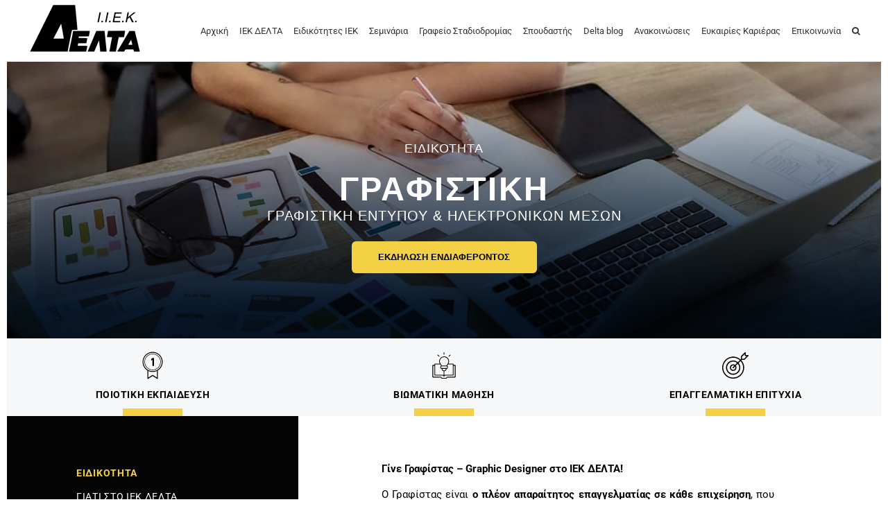

--- FILE ---
content_type: text/html; charset=UTF-8
request_url: https://iekdelta.gr/%CE%B9%CE%B5%CE%BA/%CE%B9%CE%B5%CE%BA-%CF%84%CE%B5%CF%87%CE%BD%CF%89%CE%BD-%CF%80%CE%B1%CE%B9%CE%B4%CE%B1%CE%B3%CF%89%CE%B3%CE%B9%CE%BA%CF%89%CE%BD/%CE%B3%CF%81%CE%B1%CF%86%CE%B9%CF%83%CF%84%CE%B9%CE%BA%CE%B7/
body_size: 37258
content:
<!DOCTYPE html><html class="avada-html-layout-boxed avada-html-header-position-top" lang="el"><head><meta http-equiv="X-UA-Compatible" content="IE=edge" /><meta http-equiv="Content-Type" content="text/html; charset=utf-8"/><meta name="viewport" content="width=device-width, initial-scale=1" /> <script defer src="[data-uri]"></script> <script defer src="https://iekdelta.gr/wp-content/cache/autoptimize/js/autoptimize_single_46971ec24754af0a4dcda163c34668e8.js" type="text/javascript" data-pressidium-cc-no-block></script> <script defer src="[data-uri]"></script> <style id="pressidium-cc-styles">.pressidium-cc-theme{--cc-bg:#f9faff;--cc-text:#112954;--cc-btn-primary-bg:#3859d0;--cc-btn-primary-text:#f9faff;--cc-btn-primary-hover-bg:#1d2e38;--cc-btn-primary-hover-text:#f9faff;--cc-btn-secondary-bg:#dfe7f9;--cc-btn-secondary-text:#112954;--cc-btn-secondary-hover-bg:#c6d1ea;--cc-btn-secondary-hover-text:#112954;--cc-toggle-bg-off:#8fa8d6;--cc-toggle-bg-on:#3859d0;--cc-toggle-bg-readonly:#cbd8f1;--cc-toggle-knob-bg:#fff;--cc-toggle-knob-icon-color:#ecf2fa;--cc-cookie-category-block-bg:#ebeff9;--cc-cookie-category-block-bg-hover:#dbe5f9;--cc-section-border:#f1f3f5;--cc-block-text:#112954;--cc-cookie-table-border:#e1e7f3;--cc-overlay-bg:rgba(230,235,255,.85);--cc-webkit-scrollbar-bg:#ebeff9;--cc-webkit-scrollbar-bg-hover:#3859d0;--cc-btn-floating-bg:#3859d0;--cc-btn-floating-icon:#f9faff;--cc-btn-floating-hover-bg:#1d2e38;--cc-btn-floating-hover-icon:#f9faff}</style><meta name='robots' content='index, follow, max-image-preview:large, max-snippet:-1, max-video-preview:-1' /><title>ΓΡΑΦΙΣΤΙΚΗ - ΙΕΚ ΔΕΛΤΑ - iekdelta.gr</title><meta name="description" content="Σπούδασε Γραφιστική έντυπου &amp; ηλεκτρονικών μέσων στο ΙΕΚ ΔΕΛΤΑ με ΠΡΟΝΟΜΙΑΚΑ ΔΙΔΑΚΤΡΑ. Μάθε περισσότερα για την ειδικότητα ..." /><link rel="canonical" href="https://iekdelta.gr/ιεκ/ιεκ-τεχνων-παιδαγωγικων/γραφιστικη/" /><meta property="og:locale" content="el_GR" /><meta property="og:type" content="article" /><meta property="og:title" content="ΓΡΑΦΙΣΤΙΚΗ - ΙΕΚ ΔΕΛΤΑ - iekdelta.gr" /><meta property="og:description" content="Σπούδασε Γραφιστική έντυπου &amp; ηλεκτρονικών μέσων στο ΙΕΚ ΔΕΛΤΑ με ΠΡΟΝΟΜΙΑΚΑ ΔΙΔΑΚΤΡΑ. Μάθε περισσότερα για την ειδικότητα ..." /><meta property="og:url" content="https://iekdelta.gr/ιεκ/ιεκ-τεχνων-παιδαγωγικων/γραφιστικη/" /><meta property="og:site_name" content="ΙΕΚ ΔΕΛΤΑ - iekdelta.gr" /><meta property="article:publisher" content="https://www.facebook.com/IEKdeltaAthens/" /><meta property="article:modified_time" content="2025-04-24T22:44:05+00:00" /><meta property="og:image" content="https://iekdelta.gr/wp-content/uploads/2019/04/ιεκ-γραφιστικης-σχολη.jpg" /><meta property="og:image:width" content="1180" /><meta property="og:image:height" content="374" /><meta property="og:image:type" content="image/jpeg" /><meta name="twitter:card" content="summary_large_image" /><meta name="twitter:site" content="@IekDeltaAthens" /> <script type="application/ld+json" class="yoast-schema-graph">{"@context":"https://schema.org","@graph":[{"@type":"WebPage","@id":"https://iekdelta.gr/ιεκ/%ce%b9%ce%b5%ce%ba-%cf%84%ce%b5%cf%87%ce%bd%cf%89%ce%bd-%cf%80%ce%b1%ce%b9%ce%b4%ce%b1%ce%b3%cf%89%ce%b3%ce%b9%ce%ba%cf%89%ce%bd/%ce%b3%cf%81%ce%b1%cf%86%ce%b9%cf%83%cf%84%ce%b9%ce%ba%ce%b7/","url":"https://iekdelta.gr/ιεκ/%ce%b9%ce%b5%ce%ba-%cf%84%ce%b5%cf%87%ce%bd%cf%89%ce%bd-%cf%80%ce%b1%ce%b9%ce%b4%ce%b1%ce%b3%cf%89%ce%b3%ce%b9%ce%ba%cf%89%ce%bd/%ce%b3%cf%81%ce%b1%cf%86%ce%b9%cf%83%cf%84%ce%b9%ce%ba%ce%b7/","name":"ΓΡΑΦΙΣΤΙΚΗ - ΙΕΚ ΔΕΛΤΑ - iekdelta.gr","isPartOf":{"@id":"https://iekdelta.gr/#website"},"primaryImageOfPage":{"@id":"https://iekdelta.gr/ιεκ/%ce%b9%ce%b5%ce%ba-%cf%84%ce%b5%cf%87%ce%bd%cf%89%ce%bd-%cf%80%ce%b1%ce%b9%ce%b4%ce%b1%ce%b3%cf%89%ce%b3%ce%b9%ce%ba%cf%89%ce%bd/%ce%b3%cf%81%ce%b1%cf%86%ce%b9%cf%83%cf%84%ce%b9%ce%ba%ce%b7/#primaryimage"},"image":{"@id":"https://iekdelta.gr/ιεκ/%ce%b9%ce%b5%ce%ba-%cf%84%ce%b5%cf%87%ce%bd%cf%89%ce%bd-%cf%80%ce%b1%ce%b9%ce%b4%ce%b1%ce%b3%cf%89%ce%b3%ce%b9%ce%ba%cf%89%ce%bd/%ce%b3%cf%81%ce%b1%cf%86%ce%b9%cf%83%cf%84%ce%b9%ce%ba%ce%b7/#primaryimage"},"thumbnailUrl":"https://iekdelta.gr/wp-content/uploads/2019/04/ιεκ-γραφιστικης-σχολη.jpg","datePublished":"2019-04-13T13:54:19+00:00","dateModified":"2025-04-24T22:44:05+00:00","description":"Σπούδασε Γραφιστική έντυπου & ηλεκτρονικών μέσων στο ΙΕΚ ΔΕΛΤΑ με ΠΡΟΝΟΜΙΑΚΑ ΔΙΔΑΚΤΡΑ. Μάθε περισσότερα για την ειδικότητα ...","breadcrumb":{"@id":"https://iekdelta.gr/ιεκ/%ce%b9%ce%b5%ce%ba-%cf%84%ce%b5%cf%87%ce%bd%cf%89%ce%bd-%cf%80%ce%b1%ce%b9%ce%b4%ce%b1%ce%b3%cf%89%ce%b3%ce%b9%ce%ba%cf%89%ce%bd/%ce%b3%cf%81%ce%b1%cf%86%ce%b9%cf%83%cf%84%ce%b9%ce%ba%ce%b7/#breadcrumb"},"inLanguage":"el","potentialAction":[{"@type":"ReadAction","target":["https://iekdelta.gr/ιεκ/%ce%b9%ce%b5%ce%ba-%cf%84%ce%b5%cf%87%ce%bd%cf%89%ce%bd-%cf%80%ce%b1%ce%b9%ce%b4%ce%b1%ce%b3%cf%89%ce%b3%ce%b9%ce%ba%cf%89%ce%bd/%ce%b3%cf%81%ce%b1%cf%86%ce%b9%cf%83%cf%84%ce%b9%ce%ba%ce%b7/"]}]},{"@type":"ImageObject","inLanguage":"el","@id":"https://iekdelta.gr/ιεκ/%ce%b9%ce%b5%ce%ba-%cf%84%ce%b5%cf%87%ce%bd%cf%89%ce%bd-%cf%80%ce%b1%ce%b9%ce%b4%ce%b1%ce%b3%cf%89%ce%b3%ce%b9%ce%ba%cf%89%ce%bd/%ce%b3%cf%81%ce%b1%cf%86%ce%b9%cf%83%cf%84%ce%b9%ce%ba%ce%b7/#primaryimage","url":"https://iekdelta.gr/wp-content/uploads/2019/04/ιεκ-γραφιστικης-σχολη.jpg","contentUrl":"https://iekdelta.gr/wp-content/uploads/2019/04/ιεκ-γραφιστικης-σχολη.jpg","width":1180,"height":374,"caption":"Ιεκ Γραφιστικής"},{"@type":"BreadcrumbList","@id":"https://iekdelta.gr/ιεκ/%ce%b9%ce%b5%ce%ba-%cf%84%ce%b5%cf%87%ce%bd%cf%89%ce%bd-%cf%80%ce%b1%ce%b9%ce%b4%ce%b1%ce%b3%cf%89%ce%b3%ce%b9%ce%ba%cf%89%ce%bd/%ce%b3%cf%81%ce%b1%cf%86%ce%b9%cf%83%cf%84%ce%b9%ce%ba%ce%b7/#breadcrumb","itemListElement":[{"@type":"ListItem","position":1,"name":"Home","item":"https://iekdelta.gr/"},{"@type":"ListItem","position":2,"name":"ΙΕΚ ΤΕΧΝΩΝ &amp; ΠΑΙΔΑΓΩΓΙΚΩΝ","item":"https://iekdelta.gr/schools/%ce%b9%ce%b5%ce%ba-%cf%84%ce%b5%cf%87%ce%bd%cf%89%ce%bd-%cf%80%ce%b1%ce%b9%ce%b4%ce%b1%ce%b3%cf%89%ce%b3%ce%b9%ce%ba%cf%89%ce%bd/"},{"@type":"ListItem","position":3,"name":"ΓΡΑΦΙΣΤΙΚΗ ΕΝΤΥΠΟΥ &#038; ΗΛΕΚΤΡΟΝΙΚΩΝ ΜΕΣΩΝ"}]},{"@type":"WebSite","@id":"https://iekdelta.gr/#website","url":"https://iekdelta.gr/","name":"ΙΕΚ ΔΕΛΤΑ - iekdelta.gr","description":"Αθήνα-Περιστέρι-Αγία Παρασκευή","publisher":{"@id":"https://iekdelta.gr/#organization"},"potentialAction":[{"@type":"SearchAction","target":{"@type":"EntryPoint","urlTemplate":"https://iekdelta.gr/?s={search_term_string}"},"query-input":{"@type":"PropertyValueSpecification","valueRequired":true,"valueName":"search_term_string"}}],"inLanguage":"el"},{"@type":"Organization","@id":"https://iekdelta.gr/#organization","name":"ΙΕΚ ΔΕΛΤΑ Αθήνας","url":"https://iekdelta.gr/","logo":{"@type":"ImageObject","inLanguage":"el","@id":"https://iekdelta.gr/#/schema/logo/image/","url":"https://iekdelta.gr/wp-content/uploads/2018/06/iekdelta-logo-1x.png","contentUrl":"https://iekdelta.gr/wp-content/uploads/2018/06/iekdelta-logo-1x.png","width":120,"height":58,"caption":"ΙΕΚ ΔΕΛΤΑ Αθήνας"},"image":{"@id":"https://iekdelta.gr/#/schema/logo/image/"},"sameAs":["https://www.facebook.com/IEKdeltaAthens/","https://x.com/IekDeltaAthens","https://www.instagram.com/iekdeltaathens/","https://www.linkedin.com/company/iek-delta-athina-peristeri/","https://gr.pinterest.com/iekdeltaAthens/","https://www.youtube.com/channel/UCGVGFbnbiDf8Ecxhb_Fm0gA"]}]}</script> <link rel="icon" href="https://iekdelta.gr/wp-content/uploads/2018/06/iek-delta-favicon-32.png" type="image/png" /><link rel="apple-touch-icon" sizes="180x180" href="https://iekdelta.gr/wp-content/uploads/2018/06/iek-delta-favicon-144.png" type="image/png"><link rel="icon" sizes="192x192" href="https://iekdelta.gr/wp-content/uploads/2018/06/iek-delta-favicon-57.png" type="image/png"><link rel="alternate" title="oEmbed (JSON)" type="application/json+oembed" href="https://iekdelta.gr/wp-json/oembed/1.0/embed?url=https%3A%2F%2Fiekdelta.gr%2F%CE%B9%CE%B5%CE%BA%2F%25ce%25b9%25ce%25b5%25ce%25ba-%25cf%2584%25ce%25b5%25cf%2587%25ce%25bd%25cf%2589%25ce%25bd-%25cf%2580%25ce%25b1%25ce%25b9%25ce%25b4%25ce%25b1%25ce%25b3%25cf%2589%25ce%25b3%25ce%25b9%25ce%25ba%25cf%2589%25ce%25bd%2F%25ce%25b3%25cf%2581%25ce%25b1%25cf%2586%25ce%25b9%25cf%2583%25cf%2584%25ce%25b9%25ce%25ba%25ce%25b7%2F" /><link rel="alternate" title="oEmbed (XML)" type="text/xml+oembed" href="https://iekdelta.gr/wp-json/oembed/1.0/embed?url=https%3A%2F%2Fiekdelta.gr%2F%CE%B9%CE%B5%CE%BA%2F%25ce%25b9%25ce%25b5%25ce%25ba-%25cf%2584%25ce%25b5%25cf%2587%25ce%25bd%25cf%2589%25ce%25bd-%25cf%2580%25ce%25b1%25ce%25b9%25ce%25b4%25ce%25b1%25ce%25b3%25cf%2589%25ce%25b3%25ce%25b9%25ce%25ba%25cf%2589%25ce%25bd%2F%25ce%25b3%25cf%2581%25ce%25b1%25cf%2586%25ce%25b9%25cf%2583%25cf%2584%25ce%25b9%25ce%25ba%25ce%25b7%2F&#038;format=xml" /><style id='wp-img-auto-sizes-contain-inline-css' type='text/css'>img:is([sizes=auto i],[sizes^="auto," i]){contain-intrinsic-size:3000px 1500px}</style><link rel='stylesheet' id='contact-form-7-css' href='https://iekdelta.gr/wp-content/cache/autoptimize/css/autoptimize_single_64ac31699f5326cb3c76122498b76f66.css?ver=6.1.4' type='text/css' media='all' /><link rel='stylesheet' id='jquery-ui-css-css' href='https://iekdelta.gr/wp-content/cache/autoptimize/css/autoptimize_single_c4a88ec0cb998929a670c0c58d7dc526.css?ver=6.9' type='text/css' media='all' /><link rel='stylesheet' id='cookie-consent-client-style-css' href='https://iekdelta.gr/wp-content/cache/autoptimize/css/autoptimize_single_53b057f0b97b976fe795cbd4d7843782.css?ver=a42c7610e2f07a53bd90' type='text/css' media='all' /><link rel='stylesheet' id='rocket_path_style-css' href='https://iekdelta.gr/wp-content/cache/autoptimize/css/autoptimize_single_a8e3dff63595664938b823f42b0b285c.css?ver=all' type='text/css' media='all' /><link rel='stylesheet' id='fusion-dynamic-css-css' href='https://iekdelta.gr/wp-content/uploads/fusion-styles/61464bd34ee472c368ea294de2201a55.min.css?ver=3.14.2' type='text/css' media='all' /><link rel='stylesheet' id='call-now-button-modern-style-css' href='https://iekdelta.gr/wp-content/cache/autoptimize/css/autoptimize_single_94ffc94f562c6e0c9a9553fe3c8ff331.css?ver=1.5.5' type='text/css' media='all' /> <script defer id="consent-mode-script-js-extra" src="[data-uri]"></script> <script defer type="text/javascript" src="https://iekdelta.gr/wp-content/cache/autoptimize/js/autoptimize_single_445956bb99e4f95bb9dc5fe6b64a52a1.js?ver=e12e26152e9ebe6a26ba" id="consent-mode-script-js"></script> <script type="text/javascript" src="https://iekdelta.gr/wp-includes/js/jquery/jquery.min.js?ver=3.7.1" id="jquery-core-js"></script> <script defer type="text/javascript" src="https://iekdelta.gr/wp-includes/js/jquery/ui/core.min.js?ver=1.13.3" id="jquery-ui-core-js"></script> <script defer type="text/javascript" src="https://iekdelta.gr/wp-includes/js/jquery/ui/datepicker.min.js?ver=1.13.3" id="jquery-ui-datepicker-js"></script> <script defer id="jquery-ui-datepicker-js-after" src="[data-uri]"></script> <script defer type="text/javascript" src="https://iekdelta.gr/wp-content/cache/autoptimize/js/autoptimize_single_f7fbb3d72a41510b15fd7f5f847b6e38.js?ver=6.9" id="nmr_datepicker-js"></script> <script defer type="text/javascript" src="https://iekdelta.gr/wp-content/cache/autoptimize/js/autoptimize_single_6272dd59997d543cde0a623b9b6607af.js?ver=1" id="rocket_path_js-js"></script> <link rel="https://api.w.org/" href="https://iekdelta.gr/wp-json/" /><link rel='shortlink' href='https://iekdelta.gr/?p=19101' /><style type="text/css" id="css-fb-visibility">@media screen and (max-width:640px){.fusion-no-small-visibility{display:none !important}body .sm-text-align-center{text-align:center !important}body .sm-text-align-left{text-align:left !important}body .sm-text-align-right{text-align:right !important}body .sm-text-align-justify{text-align:justify !important}body .sm-flex-align-center{justify-content:center !important}body .sm-flex-align-flex-start{justify-content:flex-start !important}body .sm-flex-align-flex-end{justify-content:flex-end !important}body .sm-mx-auto{margin-left:auto !important;margin-right:auto !important}body .sm-ml-auto{margin-left:auto !important}body .sm-mr-auto{margin-right:auto !important}body .fusion-absolute-position-small{position:absolute;width:100%}.awb-sticky.awb-sticky-small{position:sticky;top:var(--awb-sticky-offset,0)}}@media screen and (min-width:641px) and (max-width:1024px){.fusion-no-medium-visibility{display:none !important}body .md-text-align-center{text-align:center !important}body .md-text-align-left{text-align:left !important}body .md-text-align-right{text-align:right !important}body .md-text-align-justify{text-align:justify !important}body .md-flex-align-center{justify-content:center !important}body .md-flex-align-flex-start{justify-content:flex-start !important}body .md-flex-align-flex-end{justify-content:flex-end !important}body .md-mx-auto{margin-left:auto !important;margin-right:auto !important}body .md-ml-auto{margin-left:auto !important}body .md-mr-auto{margin-right:auto !important}body .fusion-absolute-position-medium{position:absolute;width:100%}.awb-sticky.awb-sticky-medium{position:sticky;top:var(--awb-sticky-offset,0)}}@media screen and (min-width:1025px){.fusion-no-large-visibility{display:none !important}body .lg-text-align-center{text-align:center !important}body .lg-text-align-left{text-align:left !important}body .lg-text-align-right{text-align:right !important}body .lg-text-align-justify{text-align:justify !important}body .lg-flex-align-center{justify-content:center !important}body .lg-flex-align-flex-start{justify-content:flex-start !important}body .lg-flex-align-flex-end{justify-content:flex-end !important}body .lg-mx-auto{margin-left:auto !important;margin-right:auto !important}body .lg-ml-auto{margin-left:auto !important}body .lg-mr-auto{margin-right:auto !important}body .fusion-absolute-position-large{position:absolute;width:100%}.awb-sticky.awb-sticky-large{position:sticky;top:var(--awb-sticky-offset,0)}}</style> <script defer src="[data-uri]"></script> <meta name="description" content="Εκπαιδευτικός οργανισμός ΙΕΚ ΔΕΛΤΑ. Σχολή Ανώτερης Επαγγελματικής Κατάρτισης ΣΑΕΚ. Σπούδασε με ΠΡΟΝΟΜΙΑΚΑ ΔΙΔΑΚΤΡΑ / ΤΙΜΕΣ. Ενημερώσου ..."><meta name="keywords" content="ιεκ,δελτα,iek,delta,ιεκ δελτα,iek delta,iekdelta,σαεκ,σεμινάρια"><meta name="author" content="ΙΕΚ ΔΕΛΤΑ"><meta name="copyright" content="Copyright 2018 by ΙΕΚ ΔΕΛΤΑ"><meta property="og:description" content="Εκπαιδευτικός οργανισμός ΙΕΚ ΔΕΛΤΑ"><meta name="twitter:title" content="ΙΕΚ ΔΕΛΤΑ"><meta name="twitter:description" content="Εκπαιδευτικός οργανισμός ΙΕΚ ΔΕΛΤΑ"><meta name="twitter:image" content="https://iekdelta.gr/wp-content/uploads/2020/04/iekdelta-logo-og-220.png"><link rel="manifest" href="/manifest.webmanifest"><meta name="theme-color" content="#f5d042"> <script type="application/ld+json">{"@context":"http://schema.org","@type":"Organization","name":"ΣΑΕΚ ΔΕΛΤΑ 360","alternateName":"SAEK DELTA 360","url":"https://iekdelta.gr","logo":"https://iekdelta.gr/wp-content/uploads/2018/06/iekdelta-logo-1.png","sameAs":["https://twitter.com/IekDeltaAthens","https://plus.google.com/+ΙΕΚΔΕΛΤΑΑΘΗΝΑΣΑθήνα","https://gr.pinterest.com/iekdeltaAthens/","https://www.facebook.com/IEKdeltaAthens/","https://www.instagram.com/iekdeltaathens/","https://www.youtube.com/channel/UCGVGFbnbiDf8Ecxhb_Fm0gA","https://www.linkedin.com/company/iek-delta-athina-peristeri/"],"address":{"@type":"PostalAddress","streetAddress":"Ιπποκράτους 22","addressRegion":"Αθήνα","postalCode":"10680","addressCountry":"GR","telephone":"+302108225983","availableLanguage":["Greek","English"]}}</script>  <script>(function(w,d,s,l,i){w[l]=w[l]||[];w[l].push({'gtm.start':new Date().getTime(),event:'gtm.js'});var f=d.getElementsByTagName(s)[0],j=d.createElement(s),dl=l!='dataLayer'?'&l='+l:'';j.async=true;j.src='https://www.googletagmanager.com/gtm.js?id='+i+dl;f.parentNode.insertBefore(j,f);})(window,document,'script','dataLayer','GTM-TPGCDM3');</script> <link rel="dns-prefetch" href="https://fonts.gstatic.com"><link rel="dns-prefetch" href="https://fonts.google.com"><link rel="dns-prefetch" href="https://www.google.com"><link rel="dns-prefetch" href="https://www.googletagmanager.com"><link rel="dns-prefetch" href="https://www.google-analytics.com"><link rel="preconnect" href="https://fonts.gstatic.com/" crossorigin /><link rel="preload" href="/wp-content/themes/Avada/includes/lib/assets/fonts/icomoon/awb-icons.woff" as="font" type="font/woff" crossorigin><style id='global-styles-inline-css' type='text/css'>:root{--wp--preset--aspect-ratio--square:1;--wp--preset--aspect-ratio--4-3:4/3;--wp--preset--aspect-ratio--3-4:3/4;--wp--preset--aspect-ratio--3-2:3/2;--wp--preset--aspect-ratio--2-3:2/3;--wp--preset--aspect-ratio--16-9:16/9;--wp--preset--aspect-ratio--9-16:9/16;--wp--preset--color--black:#000;--wp--preset--color--cyan-bluish-gray:#abb8c3;--wp--preset--color--white:#fff;--wp--preset--color--pale-pink:#f78da7;--wp--preset--color--vivid-red:#cf2e2e;--wp--preset--color--luminous-vivid-orange:#ff6900;--wp--preset--color--luminous-vivid-amber:#fcb900;--wp--preset--color--light-green-cyan:#7bdcb5;--wp--preset--color--vivid-green-cyan:#00d084;--wp--preset--color--pale-cyan-blue:#8ed1fc;--wp--preset--color--vivid-cyan-blue:#0693e3;--wp--preset--color--vivid-purple:#9b51e0;--wp--preset--color--awb-color-1:#fff;--wp--preset--color--awb-color-2:#f6f6f6;--wp--preset--color--awb-color-3:#cf7;--wp--preset--color--awb-color-4:#bfbfbf;--wp--preset--color--awb-color-5:#a0ce4e;--wp--preset--color--awb-color-6:#747474;--wp--preset--color--awb-color-7:#333;--wp--preset--color--awb-color-8:#000;--wp--preset--color--awb-color-custom-10:#e0dede;--wp--preset--color--awb-color-custom-11:#ebeaea;--wp--preset--color--awb-color-custom-12:#f5d042;--wp--preset--color--awb-color-custom-13:#ddd;--wp--preset--color--awb-color-custom-14:rgba(235,234,234,.8);--wp--preset--color--awb-color-custom-15:#ffc107;--wp--preset--color--awb-color-custom-16:#f9f9f9;--wp--preset--color--awb-color-custom-17:#e5e5e5;--wp--preset--gradient--vivid-cyan-blue-to-vivid-purple:linear-gradient(135deg,#0693e3 0%,#9b51e0 100%);--wp--preset--gradient--light-green-cyan-to-vivid-green-cyan:linear-gradient(135deg,#7adcb4 0%,#00d082 100%);--wp--preset--gradient--luminous-vivid-amber-to-luminous-vivid-orange:linear-gradient(135deg,#fcb900 0%,#ff6900 100%);--wp--preset--gradient--luminous-vivid-orange-to-vivid-red:linear-gradient(135deg,#ff6900 0%,#cf2e2e 100%);--wp--preset--gradient--very-light-gray-to-cyan-bluish-gray:linear-gradient(135deg,#eee 0%,#a9b8c3 100%);--wp--preset--gradient--cool-to-warm-spectrum:linear-gradient(135deg,#4aeadc 0%,#9778d1 20%,#cf2aba 40%,#ee2c82 60%,#fb6962 80%,#fef84c 100%);--wp--preset--gradient--blush-light-purple:linear-gradient(135deg,#ffceec 0%,#9896f0 100%);--wp--preset--gradient--blush-bordeaux:linear-gradient(135deg,#fecda5 0%,#fe2d2d 50%,#6b003e 100%);--wp--preset--gradient--luminous-dusk:linear-gradient(135deg,#ffcb70 0%,#c751c0 50%,#4158d0 100%);--wp--preset--gradient--pale-ocean:linear-gradient(135deg,#fff5cb 0%,#b6e3d4 50%,#33a7b5 100%);--wp--preset--gradient--electric-grass:linear-gradient(135deg,#caf880 0%,#71ce7e 100%);--wp--preset--gradient--midnight:linear-gradient(135deg,#020381 0%,#2874fc 100%);--wp--preset--font-size--small:10.5px;--wp--preset--font-size--medium:20px;--wp--preset--font-size--large:21px;--wp--preset--font-size--x-large:42px;--wp--preset--font-size--normal:14px;--wp--preset--font-size--xlarge:28px;--wp--preset--font-size--huge:42px;--wp--preset--spacing--20:.44rem;--wp--preset--spacing--30:.67rem;--wp--preset--spacing--40:1rem;--wp--preset--spacing--50:1.5rem;--wp--preset--spacing--60:2.25rem;--wp--preset--spacing--70:3.38rem;--wp--preset--spacing--80:5.06rem;--wp--preset--shadow--natural:6px 6px 9px rgba(0,0,0,.2);--wp--preset--shadow--deep:12px 12px 50px rgba(0,0,0,.4);--wp--preset--shadow--sharp:6px 6px 0px rgba(0,0,0,.2);--wp--preset--shadow--outlined:6px 6px 0px -3px #fff,6px 6px #000;--wp--preset--shadow--crisp:6px 6px 0px #000}:where(.is-layout-flex){gap:.5em}:where(.is-layout-grid){gap:.5em}body .is-layout-flex{display:flex}.is-layout-flex{flex-wrap:wrap;align-items:center}.is-layout-flex>:is(*,div){margin:0}body .is-layout-grid{display:grid}.is-layout-grid>:is(*,div){margin:0}:where(.wp-block-columns.is-layout-flex){gap:2em}:where(.wp-block-columns.is-layout-grid){gap:2em}:where(.wp-block-post-template.is-layout-flex){gap:1.25em}:where(.wp-block-post-template.is-layout-grid){gap:1.25em}.has-black-color{color:var(--wp--preset--color--black) !important}.has-cyan-bluish-gray-color{color:var(--wp--preset--color--cyan-bluish-gray) !important}.has-white-color{color:var(--wp--preset--color--white) !important}.has-pale-pink-color{color:var(--wp--preset--color--pale-pink) !important}.has-vivid-red-color{color:var(--wp--preset--color--vivid-red) !important}.has-luminous-vivid-orange-color{color:var(--wp--preset--color--luminous-vivid-orange) !important}.has-luminous-vivid-amber-color{color:var(--wp--preset--color--luminous-vivid-amber) !important}.has-light-green-cyan-color{color:var(--wp--preset--color--light-green-cyan) !important}.has-vivid-green-cyan-color{color:var(--wp--preset--color--vivid-green-cyan) !important}.has-pale-cyan-blue-color{color:var(--wp--preset--color--pale-cyan-blue) !important}.has-vivid-cyan-blue-color{color:var(--wp--preset--color--vivid-cyan-blue) !important}.has-vivid-purple-color{color:var(--wp--preset--color--vivid-purple) !important}.has-black-background-color{background-color:var(--wp--preset--color--black) !important}.has-cyan-bluish-gray-background-color{background-color:var(--wp--preset--color--cyan-bluish-gray) !important}.has-white-background-color{background-color:var(--wp--preset--color--white) !important}.has-pale-pink-background-color{background-color:var(--wp--preset--color--pale-pink) !important}.has-vivid-red-background-color{background-color:var(--wp--preset--color--vivid-red) !important}.has-luminous-vivid-orange-background-color{background-color:var(--wp--preset--color--luminous-vivid-orange) !important}.has-luminous-vivid-amber-background-color{background-color:var(--wp--preset--color--luminous-vivid-amber) !important}.has-light-green-cyan-background-color{background-color:var(--wp--preset--color--light-green-cyan) !important}.has-vivid-green-cyan-background-color{background-color:var(--wp--preset--color--vivid-green-cyan) !important}.has-pale-cyan-blue-background-color{background-color:var(--wp--preset--color--pale-cyan-blue) !important}.has-vivid-cyan-blue-background-color{background-color:var(--wp--preset--color--vivid-cyan-blue) !important}.has-vivid-purple-background-color{background-color:var(--wp--preset--color--vivid-purple) !important}.has-black-border-color{border-color:var(--wp--preset--color--black) !important}.has-cyan-bluish-gray-border-color{border-color:var(--wp--preset--color--cyan-bluish-gray) !important}.has-white-border-color{border-color:var(--wp--preset--color--white) !important}.has-pale-pink-border-color{border-color:var(--wp--preset--color--pale-pink) !important}.has-vivid-red-border-color{border-color:var(--wp--preset--color--vivid-red) !important}.has-luminous-vivid-orange-border-color{border-color:var(--wp--preset--color--luminous-vivid-orange) !important}.has-luminous-vivid-amber-border-color{border-color:var(--wp--preset--color--luminous-vivid-amber) !important}.has-light-green-cyan-border-color{border-color:var(--wp--preset--color--light-green-cyan) !important}.has-vivid-green-cyan-border-color{border-color:var(--wp--preset--color--vivid-green-cyan) !important}.has-pale-cyan-blue-border-color{border-color:var(--wp--preset--color--pale-cyan-blue) !important}.has-vivid-cyan-blue-border-color{border-color:var(--wp--preset--color--vivid-cyan-blue) !important}.has-vivid-purple-border-color{border-color:var(--wp--preset--color--vivid-purple) !important}.has-vivid-cyan-blue-to-vivid-purple-gradient-background{background:var(--wp--preset--gradient--vivid-cyan-blue-to-vivid-purple) !important}.has-light-green-cyan-to-vivid-green-cyan-gradient-background{background:var(--wp--preset--gradient--light-green-cyan-to-vivid-green-cyan) !important}.has-luminous-vivid-amber-to-luminous-vivid-orange-gradient-background{background:var(--wp--preset--gradient--luminous-vivid-amber-to-luminous-vivid-orange) !important}.has-luminous-vivid-orange-to-vivid-red-gradient-background{background:var(--wp--preset--gradient--luminous-vivid-orange-to-vivid-red) !important}.has-very-light-gray-to-cyan-bluish-gray-gradient-background{background:var(--wp--preset--gradient--very-light-gray-to-cyan-bluish-gray) !important}.has-cool-to-warm-spectrum-gradient-background{background:var(--wp--preset--gradient--cool-to-warm-spectrum) !important}.has-blush-light-purple-gradient-background{background:var(--wp--preset--gradient--blush-light-purple) !important}.has-blush-bordeaux-gradient-background{background:var(--wp--preset--gradient--blush-bordeaux) !important}.has-luminous-dusk-gradient-background{background:var(--wp--preset--gradient--luminous-dusk) !important}.has-pale-ocean-gradient-background{background:var(--wp--preset--gradient--pale-ocean) !important}.has-electric-grass-gradient-background{background:var(--wp--preset--gradient--electric-grass) !important}.has-midnight-gradient-background{background:var(--wp--preset--gradient--midnight) !important}.has-small-font-size{font-size:var(--wp--preset--font-size--small) !important}.has-medium-font-size{font-size:var(--wp--preset--font-size--medium) !important}.has-large-font-size{font-size:var(--wp--preset--font-size--large) !important}.has-x-large-font-size{font-size:var(--wp--preset--font-size--x-large) !important}</style></head><body class="wp-singular courses-template-default single single-courses postid-19101 wp-theme-Avada wp-child-theme-Avada-Child-Theme pressidium-cc-theme has-sidebar fusion-image-hovers fusion-pagination-sizing fusion-button_type-flat fusion-button_span-no fusion-button_gradient-linear avada-image-rollover-circle-yes avada-image-rollover-no fusion-body ltr fusion-sticky-header no-mobile-sticky-header no-mobile-slidingbar fusion-disable-outline fusion-sub-menu-fade mobile-logo-pos-left layout-boxed-mode avada-has-boxed-modal-shadow-none layout-scroll-offset-full avada-has-zero-margin-offset-top fusion-top-header menu-text-align-center mobile-menu-design-modern fusion-show-pagination-text fusion-header-layout-v1 avada-responsive avada-footer-fx-none avada-menu-highlight-style-bar fusion-search-form-classic fusion-main-menu-search-dropdown fusion-avatar-square avada-blog-layout-medium alternate avada-blog-archive-layout-medium alternate avada-header-shadow-no avada-menu-icon-position-left avada-has-megamenu-shadow avada-has-mainmenu-dropdown-divider avada-has-main-nav-search-icon avada-has-breadcrumb-mobile-hidden avada-has-titlebar-bar_and_content avada-has-pagination-padding avada-flyout-menu-direction-fade avada-ec-views-v1" data-awb-post-id="19101"> <a class="skip-link screen-reader-text" href="#content">Μετάβαση στο περιεχόμενο</a><div id="boxed-wrapper"><div id="wrapper" class="fusion-wrapper"><div id="home" style="position:relative;top:-1px;"></div><header class="fusion-header-wrapper"><div class="fusion-header-v1 fusion-logo-alignment fusion-logo-left fusion-sticky-menu- fusion-sticky-logo-1 fusion-mobile-logo-1  fusion-mobile-menu-design-modern"><div class="fusion-header-sticky-height"></div><div class="fusion-header"><div class="fusion-row"><div class="fusion-logo" data-margin-top="2px" data-margin-bottom="2px" data-margin-left="0px" data-margin-right="0px"> <a class="fusion-logo-link"  href="https://iekdelta.gr/" > <img src="https://iekdelta.gr/wp-content/uploads/2018/06/iekdelta-logo.webp" srcset="https://iekdelta.gr/wp-content/uploads/2018/06/iekdelta-logo.webp 1x" width="162" height="78" alt="ΙΕΚ ΔΕΛΤΑ &#8211; iekdelta.gr Λογότυπο" data-retina_logo_url="" class="fusion-standard-logo" /> <img src="https://iekdelta.gr/wp-content/uploads/2018/06/iekdelta-logo-1x.webp" srcset="https://iekdelta.gr/wp-content/uploads/2018/06/iekdelta-logo-1x.webp 1x" width="120" height="58" alt="ΙΕΚ ΔΕΛΤΑ &#8211; iekdelta.gr Λογότυπο" data-retina_logo_url="" class="fusion-mobile-logo" /> <img src="https://iekdelta.gr/wp-content/uploads/2018/06/iekdelta-logo-1x.webp" srcset="https://iekdelta.gr/wp-content/uploads/2018/06/iekdelta-logo-1x.webp 1x, https://iekdelta.gr/wp-content/uploads/2018/06/iekdelta-logo-2x.webp 2x" width="120" height="58" style="max-height:58px;height:auto;" alt="ΙΕΚ ΔΕΛΤΑ &#8211; iekdelta.gr Λογότυπο" data-retina_logo_url="https://iekdelta.gr/wp-content/uploads/2018/06/iekdelta-logo-2x.webp" class="fusion-sticky-logo" /> </a></div><nav class="fusion-main-menu" aria-label="Main Menu"><ul id="menu-classic-main" class="fusion-menu"><li  id="menu-item-18747"  class="menu-item menu-item-type-post_type menu-item-object-page menu-item-home menu-item-18747"  data-item-id="18747"><a  title="Αρχική" href="https://iekdelta.gr/" class="fusion-bar-highlight"><span class="menu-text">Αρχική</span></a></li><li  id="menu-item-22900"  class="menu-item menu-item-type-post_type menu-item-object-iek-delta menu-item-22900"  data-item-id="22900"><a  href="https://iekdelta.gr/ιεκ-δελτα/%ce%b9%ce%b5%ce%ba-%ce%b4%ce%b5%ce%bb%cf%84%ce%b1/" class="fusion-bar-highlight"><span class="menu-text">ΙΕΚ ΔΕΛΤΑ</span></a></li><li  id="menu-item-18713"  class="menu-item menu-item-type-post_type menu-item-object-page menu-item-18713"  data-item-id="18713"><a  title="Ειδικότητες ΙΕΚ" href="https://iekdelta.gr/%ce%b9%ce%b5%ce%ba/" class="fusion-bar-highlight"><span class="menu-text">Ειδικότητες ΙΕΚ</span></a></li><li  id="menu-item-19639"  class="menu-item menu-item-type-custom menu-item-object-custom menu-item-19639"  data-item-id="19639"><a  title="Σεμινάρια" href="/σεμινάρια/" class="fusion-bar-highlight"><span class="menu-text">Σεμινάρια</span></a></li><li  id="menu-item-22527"  class="menu-item menu-item-type-post_type menu-item-object-career-office menu-item-22527"  data-item-id="22527"><a  href="https://iekdelta.gr/γραφείο-σταδιοδρομίας/%ce%b3%cf%81%ce%b1%cf%86%ce%b5%ce%af%ce%bf-%cf%83%cf%84%ce%b1%ce%b4%ce%b9%ce%bf%ce%b4%cf%81%ce%bf%ce%bc%ce%af%ce%b1%cf%82/" class="fusion-bar-highlight"><span class="menu-text">Γραφείο Σταδιοδρομίας</span></a></li><li  id="menu-item-34125"  class="menu-item menu-item-type-post_type menu-item-object-page menu-item-34125"  data-item-id="34125"><a  href="https://iekdelta.gr/student/" class="fusion-bar-highlight"><span class="menu-text">Σπουδαστής</span></a></li><li  id="menu-item-22747"  class="menu-item menu-item-type-custom menu-item-object-custom menu-item-22747"  data-item-id="22747"><a  href="/delta-life-blog/" class="fusion-bar-highlight"><span class="menu-text">Delta blog</span></a></li><li  id="menu-item-22720"  class="menu-item menu-item-type-post_type menu-item-object-page current_page_parent menu-item-22720"  data-item-id="22720"><a  href="https://iekdelta.gr/news/" class="fusion-bar-highlight"><span class="menu-text">Ανακοινώσεις</span></a></li><li  id="menu-item-36812"  class="menu-item menu-item-type-post_type menu-item-object-page menu-item-36812"  data-item-id="36812"><a  href="https://iekdelta.gr/%ce%b5%cf%85%ce%ba%ce%b1%ce%b9%cf%81%ce%af%ce%b5%cf%82-%ce%ba%ce%b1%cf%81%ce%b9%ce%ad%cf%81%ce%b1%cf%82/" class="fusion-bar-highlight"><span class="menu-text">Ευκαιρίες Καριέρας</span></a></li><li  id="menu-item-18712"  class="menu-item menu-item-type-post_type menu-item-object-page menu-item-18712"  data-item-id="18712"><a  title="Επικοινωνία" href="https://iekdelta.gr/%ce%b5%cf%80%ce%b9%ce%ba%ce%bf%ce%b9%ce%bd%cf%89%ce%bd%ce%af%ce%b1/" class="fusion-bar-highlight"><span class="menu-text">Επικοινωνία</span></a></li><li class="fusion-custom-menu-item fusion-main-menu-search"><a class="fusion-main-menu-icon fusion-bar-highlight" href="#" aria-label="Αναζήτηση" data-title="Αναζήτηση" title="Αναζήτηση" role="button" aria-expanded="false"></a><div class="fusion-custom-menu-item-contents"><form role="search" class="searchform fusion-search-form" method="get" action="https://iekdelta.gr/"><div class="fusion-search-form-content"><div class="fusion-search-field search-field"> <label class="screen-reader-text" for="s">Αναζήτηση για: </label> <input type="text" value="" name="s" class="s" placeholder="Αναζήτηση ..." required aria-required="true" aria-label="Αναζήτηση ..."/></div><div class="fusion-search-button search-button"> <input type="submit" class="fusion-search-submit searchsubmit" value="&#xf002;" /></div></div></form></div></li></ul></nav><div class="fusion-mobile-menu-icons"> <a href="#" class="fusion-icon awb-icon-bars" aria-label="Toggle mobile menu" aria-expanded="false"></a></div><nav class="fusion-mobile-nav-holder fusion-mobile-menu-text-align-left" aria-label="Main Menu Mobile"></nav></div></div></div><div class="fusion-clearfix"></div></header><div id="sliders-container" class="fusion-slider-visibility"></div><main id="main" class="clearfix "><div class="fusion-row" style=""><div class=crs-inner><section class="hero" width="1180" height="374" style="min-height:160px;background-image:url('https://iekdelta.gr/wp-content/uploads/2019/04/ιεκ-γραφιστικης-σχολη.webp'); background-size: cover;"> <img fetchpriority="high" decoding="async" loading="eager" rel="preload" width="1180" height="374" style="display:none" src="https://iekdelta.gr/wp-content/uploads/2019/04/ιεκ-γραφιστικης-σχολη.webp"><div class="gradient-overlay"></div><div class="hero-inner"><h1>ΓΡΑΦΙΣΤΙΚΗ</h1><h2>ΓΡΑΦΙΣΤΙΚΗ ΕΝΤΥΠΟΥ &#038; ΗΛΕΚΤΡΟΝΙΚΩΝ ΜΕΣΩΝ</h2> <button id="rp-form-button-top">ΕΚΔΗΛΩΣΗ ΕΝΔΙΑΦΕΡΟΝΤΟΣ</button></div></section><section class="usp"><div class="usp-1"> <img src="/wp-content/uploads/svg/quality-education-icon.svg" width="40" height="40" alt="ΠΟΙΟΤΙΚΗ ΕΚΠΑΙΔΕΥΣΗ"><p>ΠΟΙΟΤΙΚΗ ΕΚΠΑΙΔΕΥΣΗ</p></div><div class="usp-2"> <img src="/wp-content/uploads/svg/experiential-learning-icon.svg" width="40" height="40" alt="ΒΙΩΜΑΤΙΚΗ ΜΑΘΗΣΗ"><p>ΒΙΩΜΑΤΙΚΗ ΜΑΘΗΣΗ</p></div><div class="usp-3"> <img src="/wp-content/uploads/svg/professional-success-icon.svg" width="40" height="40" alt="ΕΠΑΓΓΕΛΜΑΤΙΚΗ ΕΠΙΤΥΧΙΑ"><p>ΕΠΑΓΓΕΛΜΑΤΙΚΗ ΕΠΙΤΥΧΙΑ</p></div></section><section class="content"><nav class="rp-column-1"><ul><li><a href="#" class="tablinks" onclick="getContent(event, 'field_5c86c178a493d')">ΕΙΔΙΚΟΤΗΤΑ</a></li><li><a href="#" class="tablinks" onclick="getContent(event, 'field_5c86c08e11c70')">ΓΙΑΤΙ ΣΤΟ ΙΕΚ ΔΕΛΤΑ</a></li><li> <a href="#" class="tablinks" onclick="getContent(event, 'field_5c86c27affdb1')">ΕΠΑΓΓΕΛΜΑΤΙΚΗ ΑΠΟΚΑΤΑΣΤΑΣΗ</a></li><li> <a href="#" class="tablinks" onclick="getContent(event, 'field_5c86c2cdffdb2')">ΜΑΘΗΜΑΤΑ</a></li><li> <a href="#" class="tablinks" onclick="getContent(event, 'field_5c86c338ffdb3')">ΕΡΓΑΣΤΗΡΙΑ</a></li><li> <a href="#" class="tablinks" onclick="getContent(event, 'field_5c86c356ffdb4')">ΣΥΝΕΡΓΑΣΙΕΣ</a></li><li> <a href="#" class="tablinks" onclick="getContent(event, 'field_5c86c477ffdb5')">ΔΡΑΣΕΙΣ</a></li></ul></nav><div class="rp-column-2"><h3 class="tablinks accordion-title">ΕΙΔΙΚΟΤΗΤΑ</h3><div class="tab" id="field_5c86c178a493d"><p style="text-align: justify;"><strong>Γίνε Γραφίστας &#8211; Graphic Designer στο ΙΕΚ ΔΕΛΤΑ!</strong></p><p style="text-align: justify;">Ο Γραφίστας είναι <strong>ο πλέον απαραίτητος επαγγελματίας σε κάθε επιχείρηση</strong>, που με την αισθητική του θα εκφράσει τα μηνύματα που θα πείσουν και θα συγκινήσουν κάθε υποψήφιο καταναλωτή.</p><p style="text-align: justify;">Πρόκειται για <strong>ένα από τα πιο σύγχρονα επαγγέλματα</strong> δεδομένου ότι τα στοιχεία που το χαρακτηρίζουν διακρίνονται από <strong>δημιουργικότητα, χρήση των νέων τεχνολογιών και επικοινωνία. </strong></p></div><h3 class="tablinks accordion-title">ΓΙΑΤΙ ΣΤΟ ΙΕΚ ΔΕΛΤΑ</h3><div class="tab" id="field_5c86c08e11c70"><p>Σπουδάζοντας στη <strong>Σχολή Γραφιστικής του ΙΕΚ ΔΕΛΤΑ</strong> απολαμβάνεις μοναδικά προνόμια και ευκαιρίες:</p><ul><li>Κατά τη διάρκεια των σπουδών σου στο ΙΕΚ ΔΕΛΤΑ, θα έχεις τη δυνατότητα να <strong>συμμετέχεις σε πραγματικά projects για πελάτες</strong>, αναλαμβάνοντας την καθολική δημιουργία και παρουσίαση γραφιστικών projects, όπως έντυπα, εταιρική ταυτότητα, συσκευασίες, websites, logos, εμπορικούς καταλόγους, επιγραφές, banners, posters κ.α., <strong>ενισχύοντας το βιογραφικό σου από την αρχή της σταδιοδρομίας σου.</strong></li><li style="text-align: justify;">Εδώ θα εκπαιδευτείς στα <strong>κορυφαία γραφιστικά προγράμματα</strong> όπως 3D Studio Max, Premiere, After Effects, InDesign, Illustrator, Photoshop.</li><li style="text-align: justify;">Θα εξοικειωθείς με<strong> όλο το φάσμα των εφαρμογών του κλάδου της γραφιστικής,</strong> ξεκινώντας από το μηδέν μέχρι την τελική παρουσίαση του project (πρωτότυπη σκέψη, σκίτσο/εικονογράφηση, σχεδιασμός έντυπου &amp; ψηφιακού υλικού, αισθητική και οπτική αντίληψη, web design, <strong>UI-UX Design</strong> κλπ), με στόχο την <strong>πολύπλευρη και ολοκληρωμένη κατάρτισή σου.</strong></li><li style="text-align: justify;">Εδώ θα μάθεις πώς να μεταφέρεις το τελικό σου εικαστικό προϊόν σε <strong>post production</strong> περιβάλλον ή διαφημιστικό spot.</li><li style="text-align: justify;">Εκτός από τεχνική κατάρτιση, θα εκπαιδευτείς σε <strong>επικοινωνιακές, διοικητικές και προωθητικές τεχνικές,</strong> ώστε να προβάλλεις αποτελεσματικά τη δουλειά σου ή την ατομική σου επιχείρηση.</li><li style="text-align: justify;">Θα παρακολουθήσεις <strong>σεμινάρια και ομιλίες από καταξιωμένους επαγγελματίες</strong> της αγοράς, όπως Editors περιοδικών, σκηνοθέτες ταινιών και τηλεοπτικών spot, ειδικούς στα special effects κινηματογραφικών ταινιών, σεναριογράφους, 3D Animators, κ.α.</li><li style="text-align: justify;">Παράλληλα με τις σπουδές σου, έχεις τη δυνατότητα να αποκτήσεις τη <strong>Διεθνή Πιστοποίηση </strong><strong>Gatehouse</strong> <strong>Awards</strong>, που μεγιστοποιεί την αξία των σπουδών σου και σου δίνει τα εφόδια να ανταποκριθείς σε υψηλόβαθμες θέσεις του επαγγέλματος σου, τόσο στην Ελλάδα όσο και στο εξωτερικό.</li><li style="text-align: justify;">Ξεκινάς μια επιτυχημένη καριέρα με την υποστήριξη του <strong>Γραφείου Σταδιοδρομίας</strong> του ΙΕΚ ΔΕΛΤΑ, το οποίο σου εξασφαλίζει πρακτική άσκηση και σε βοηθά να χτίσεις το επαγγελματικό σου προφίλ.</li><li style="text-align: justify;">Σύμφωνα με ποιοτική έρευνα της MRB Hellas το ΙΕΚ ΔΕΛΤΑ είναι ο εκπαιδευτικός οργανισμός ο οποίος <strong>πραγματοποιεί τις υποσχέσεις του,</strong> ανταποκρινόμενος στις ανάγκες σπουδαστών και γονέων.</li></ul></div><h3 class="tablinks accordion-title">ΕΠΑΓΓΕΛΜΑΤΙΚΗ ΑΠΟΚΑΤΑΣΤΑΣΗ</h3><div class="tab" id="field_5c86c27affdb1" ><p>Οι απόφοιτοι της <strong>Σχολής Γραφιστικής του ΙΕΚ ΔΕΛΤΑ</strong> μπορούν να σταδιοδρομήσουν σε:</p><ul><li>Εταιρείες γραφικών τεχνών</li><li>Διαφημιστικές εταιρείες</li><li>Εκδοτικοί οίκοι</li><li>Έντυπα &amp; ηλεκτρονικά ΜΜΕ</li><li>Site κάθε είδους</li><li>Τυπογραφεία</li><li>Εταιρείες ψηφιακών εφαρμογών</li><li>Τεχνικά γραφεία</li><li>Εταιρίες / βιομηχανίες παραγωγής συσκευασιών</li><li>Δημιουργικά γραφεία / καλλιτεχνικά εργαστήρια</li><li>Δημιουργικό τμήμα εταιρειών</li><li>Δισκογραφικές εταιρείες</li></ul><p style="text-align: justify;">Το πρώτο βήμα για μια επιτυχημένη καριέρα γίνεται με την υποστήριξη του <strong>Γραφείου Σταδιοδρομίας</strong> του ΙΕΚ ΔΕΛΤΑ, το οποίο σου προτείνει θέσεις <strong>πρακτικής εξάσκησης</strong> στις συνεργαζόμενες εταιρείες και σε βοηθάει στο <strong>χτίσιμο του επαγγελματικού σου προφίλ.</strong></p></div><h3 class="tablinks accordion-title">ΜΑΘΗΜΑΤΑ</h3><div class="tab" id="field_5c86c2cdffdb2" ><p style="text-align: justify;">Τα μαθήματα που διδάσκονται στη <strong>Σχολή Γραφιστικής του ΙΕΚ ΔΕΛΤΑ</strong> κατά τη διάρκεια των δύο ετών φοίτησης είναι:</p><ul><li>Ιστορία Τέχνης (Απαρχές-18<sup>ος</sup> αιώνας)</li><li>Ιστορία Τέχνης (19<sup>οσ</sup>-20<sup>ος</sup>)</li><li>Γραφιστική</li><li>Ειδικές Εφαρμογές Γραφιστικής</li><li>Σχέδιο-Χρώμα</li><li>Σκίτσο-Σύνθεση</li><li>Τεχνολογία παραγωγής εντύπου</li><li>Τεχνολογία παραγωγής εντύπου και πολυμέσων</li><li>Εισαγωγή στην ψηφιακή εικόνα</li><li>Ηλεκτρονική επεξεργασία εικόνας</li><li>Ειδικές εφαρμογές ηλεκτρονικής επεξεργασίας εικόνας</li><li>Χρώμα γραφικών τεχνών</li><li>Ηλεκτρονική επεξεργασία μακέτας</li><li>Ειδικές εφαρμογές ηλεκτρονικής επεξεργασίας μακέτας</li><li>Ηλεκτρονική επεξεργασία σελίδας</li><li>Ειδικές εφαρμογές ηλεκτρονικής επεξεργασίας σελίδας</li><li>Σχεδιασμός και ανάπτυξη ιστοσελιδών</li><li>Ειδικές εφαρμογές σχεδιασμού και ανάπτυξης ιστοσελιδών</li><li>Γραφιστική για τα πολυμέσα</li><li>Ειδικές εφαρμογές γραφιστικής για τα πολυμέσα</li><li>Πρακτική εφαρμογή στην ειδικότητα</li><li>Εταιρείες γραφικών τεχνών</li><li>Διαφημιστικές εταιρείες</li><li>Εκδοτικοί οίκοι</li><li>Έντυπα &amp; ηλεκτρονικά ΜΜΕ</li><li>Site κάθε είδους</li><li>Τυπογραφεία</li><li>Εταιρείες ψηφιακών εφαρμογών</li><li>Τεχνικά γραφεία</li><li>Εταιρίες / βιομηχανίες παραγωγής συσκευασιών</li><li>Δημιουργικά γραφεία / καλλιτεχνικά εργαστήρια</li><li>Δημιουργικό τμήμα εταιρειών</li><li>Δισκογραφικές εταιρείες</li><li></li></ul><p>Το <strong>ΙΕΚ ΔΕΛΤΑ</strong> σου παρέχει <b>online υποστήριξη της εκπαίδευσης</b>. Για το σκοπό αυτό, όλη η επικοινωνία και η εκπαιδευτική ύλη είναι οργανωμένα online, μέσω της πλατφόρμας της Google (<strong>Google Class</strong>), ώστε ανά πάσα στιγμή να είσαι σε επαφή και επικοινωνία με τους καθηγητές σου και να έχεις πρόσβαση στην διδακτική ύλη. Μέσα από την πλατφόρμα είναι δυνατή η εξ αποστάσεως εκπαίδευση οποιαδήποτε στιγμή παραστεί ανάγκη.</p><p>Επιπλέον, για την υποστήριξή σου στις <strong>Εξετάσεις Πιστοποίησης</strong>, το ΙΕΚ ΔΕΛΤΑ έχει δημιουργήσει <strong>Βιβλία Πιστοποίησης</strong> για όλες τις ειδικότητες. Τα Βιβλία Πιστοποίησης διατίθενται <strong>αποκλειστικά</strong> σε σπουδαστές του ΙΕΚ ΔΕΛΤΑ και περιέχουν όλες τις πιθανές ερωτήσεις / απαντήσεις των εξετάσεων με εύκολο και κατανοητό τρόπο, για <strong>σίγουρη επιτυχία</strong>.</p><p>Παράλληλα με τα μαθήματά σου, θα έχεις την ευκαιρία να παρακολουθήσεις<strong> σεμινάρια εξειδίκευσης και κατάρτισης </strong>τα οποία και θα σε βοηθήσουν να διευρύνεις ακόμα περισσότερο τις γνώσεις σου στο αντικείμενό σου!</p><p>Ενδεικτικά, κάποια από τα σεμινάρια που θα παρακολουθήσεις:</p><ul><li>Δημιουργία Μοντέρνου Βιογραφικού, Επαγγελματικής Κάρτας &amp; Portfolio | Διάρκεια: 10 ώρες</li><li>Δημιουργία και επεξεργασία Βίντεο, Adobe Premiere | Διάρκεια: 20 ώρες</li><li>Δημιουργία και επεξεργασία Ήχου, Adobe Audition | Διάρκεια: 20 ώρες</li><li>Δημιουργία Κινούμενων Γραφικών, Adobe Animate | Διάρκεια: 20 ώρες</li></ul><p><em>* Τα σεμινάρια ανανεώνονται, ακολουθώντας τις τεχνολογικές εξελίξεις και τις τάσεις της αγοράς.</em></p></div><h3 class="tablinks accordion-title">ΕΡΓΑΣΤΗΡΙΑ</h3><div class="tab" id="field_5c86c338ffdb3" ><p style="text-align: justify;">Η <strong>Σχολή Γραφιστικής του ΙΕΚ ΔΕΛΤΑ</strong> διαθέτει την <strong>καταλληλότερη υλικοτεχνική υποδομή</strong> για την ολοκληρωμένη εκπαίδευση των σπουδαστών του:</p><ul><li style="text-align: justify;">Σύγχρονα εργαστήρια πληροφορικής, με υπολογιστές Apple σε περιβάλλον Mac.</li><li style="text-align: justify;">Σχεδιαστήρια εξοπλισμένα με εργονομικά σχεδιαστήρια με κλίση και φωτεινές τράπεζες.</li><li style="text-align: justify;">Atelier ελεύθερου σχεδίου.</li><li style="text-align: justify;">Εργαστήριο βιομηχανικού σχεδιασμού – κατασκευής επίπλου.</li><li style="text-align: justify;">Wacom Tablet Digitizers με γραφίδα.</li></ul></div><h3 class="tablinks accordion-title">ΣΥΝΕΡΓΑΣΙΕΣ</h3><div class="tab" id="field_5c86c356ffdb4" ><div class="crs-collab-gallery"> <img width="100" height="100" src="https://iekdelta.gr/wp-content/uploads/2019/03/athensdigitalart.webp" class="attachment-full size-full lazyload" alt="" decoding="async" srcset="data:image/svg+xml,%3Csvg%20xmlns%3D%27http%3A%2F%2Fwww.w3.org%2F2000%2Fsvg%27%20width%3D%27100%27%20height%3D%27100%27%20viewBox%3D%270%200%20100%20100%27%3E%3Crect%20width%3D%27100%27%20height%3D%27100%27%20fill-opacity%3D%220%22%2F%3E%3C%2Fsvg%3E" data-orig-src="https://iekdelta.gr/wp-content/uploads/2019/03/athensdigitalart.webp" data-srcset="https://iekdelta.gr/wp-content/uploads/2019/03/athensdigitalart-66x66.webp 66w, https://iekdelta.gr/wp-content/uploads/2019/03/athensdigitalart.webp 100w" data-sizes="auto" /> <img width="100" height="100" src="https://iekdelta.gr/wp-content/uploads/2019/03/creatures.webp" class="attachment-full size-full lazyload" alt="" decoding="async" srcset="data:image/svg+xml,%3Csvg%20xmlns%3D%27http%3A%2F%2Fwww.w3.org%2F2000%2Fsvg%27%20width%3D%27100%27%20height%3D%27100%27%20viewBox%3D%270%200%20100%20100%27%3E%3Crect%20width%3D%27100%27%20height%3D%27100%27%20fill-opacity%3D%220%22%2F%3E%3C%2Fsvg%3E" data-orig-src="https://iekdelta.gr/wp-content/uploads/2019/03/creatures.webp" data-srcset="https://iekdelta.gr/wp-content/uploads/2019/03/creatures-66x66.webp 66w, https://iekdelta.gr/wp-content/uploads/2019/03/creatures.webp 100w" data-sizes="auto" /> <img width="100" height="100" src="https://iekdelta.gr/wp-content/uploads/2019/03/hippie-monkeys.webp" class="attachment-full size-full lazyload" alt="" decoding="async" srcset="data:image/svg+xml,%3Csvg%20xmlns%3D%27http%3A%2F%2Fwww.w3.org%2F2000%2Fsvg%27%20width%3D%27100%27%20height%3D%27100%27%20viewBox%3D%270%200%20100%20100%27%3E%3Crect%20width%3D%27100%27%20height%3D%27100%27%20fill-opacity%3D%220%22%2F%3E%3C%2Fsvg%3E" data-orig-src="https://iekdelta.gr/wp-content/uploads/2019/03/hippie-monkeys.webp" data-srcset="https://iekdelta.gr/wp-content/uploads/2019/03/hippie-monkeys-66x66.webp 66w, https://iekdelta.gr/wp-content/uploads/2019/03/hippie-monkeys.webp 100w" data-sizes="auto" /> <img width="100" height="100" src="https://iekdelta.gr/wp-content/uploads/2019/03/gameathlon-5.webp" class="attachment-full size-full lazyload" alt="" decoding="async" srcset="data:image/svg+xml,%3Csvg%20xmlns%3D%27http%3A%2F%2Fwww.w3.org%2F2000%2Fsvg%27%20width%3D%27100%27%20height%3D%27100%27%20viewBox%3D%270%200%20100%20100%27%3E%3Crect%20width%3D%27100%27%20height%3D%27100%27%20fill-opacity%3D%220%22%2F%3E%3C%2Fsvg%3E" data-orig-src="https://iekdelta.gr/wp-content/uploads/2019/03/gameathlon-5.webp" data-srcset="https://iekdelta.gr/wp-content/uploads/2019/03/gameathlon-5-66x66.webp 66w, https://iekdelta.gr/wp-content/uploads/2019/03/gameathlon-5.webp 100w" data-sizes="auto" /> <img width="100" height="100" src="https://iekdelta.gr/wp-content/uploads/2019/03/art-3.webp" class="attachment-full size-full lazyload" alt="" decoding="async" srcset="data:image/svg+xml,%3Csvg%20xmlns%3D%27http%3A%2F%2Fwww.w3.org%2F2000%2Fsvg%27%20width%3D%27100%27%20height%3D%27100%27%20viewBox%3D%270%200%20100%20100%27%3E%3Crect%20width%3D%27100%27%20height%3D%27100%27%20fill-opacity%3D%220%22%2F%3E%3C%2Fsvg%3E" data-orig-src="https://iekdelta.gr/wp-content/uploads/2019/03/art-3.webp" data-srcset="https://iekdelta.gr/wp-content/uploads/2019/03/art-3-66x66.webp 66w, https://iekdelta.gr/wp-content/uploads/2019/03/art-3.webp 100w" data-sizes="auto" /> <img width="100" height="100" src="https://iekdelta.gr/wp-content/uploads/2019/03/hashbytes-3.webp" class="attachment-full size-full lazyload" alt="" decoding="async" srcset="data:image/svg+xml,%3Csvg%20xmlns%3D%27http%3A%2F%2Fwww.w3.org%2F2000%2Fsvg%27%20width%3D%27100%27%20height%3D%27100%27%20viewBox%3D%270%200%20100%20100%27%3E%3Crect%20width%3D%27100%27%20height%3D%27100%27%20fill-opacity%3D%220%22%2F%3E%3C%2Fsvg%3E" data-orig-src="https://iekdelta.gr/wp-content/uploads/2019/03/hashbytes-3.webp" data-srcset="https://iekdelta.gr/wp-content/uploads/2019/03/hashbytes-3-66x66.webp 66w, https://iekdelta.gr/wp-content/uploads/2019/03/hashbytes-3.webp 100w" data-sizes="auto" /> <img width="100" height="100" src="https://iekdelta.gr/wp-content/uploads/2019/03/netplanet-3.webp" class="attachment-full size-full lazyload" alt="" decoding="async" srcset="data:image/svg+xml,%3Csvg%20xmlns%3D%27http%3A%2F%2Fwww.w3.org%2F2000%2Fsvg%27%20width%3D%27100%27%20height%3D%27100%27%20viewBox%3D%270%200%20100%20100%27%3E%3Crect%20width%3D%27100%27%20height%3D%27100%27%20fill-opacity%3D%220%22%2F%3E%3C%2Fsvg%3E" data-orig-src="https://iekdelta.gr/wp-content/uploads/2019/03/netplanet-3.webp" data-srcset="https://iekdelta.gr/wp-content/uploads/2019/03/netplanet-3-66x66.webp 66w, https://iekdelta.gr/wp-content/uploads/2019/03/netplanet-3.webp 100w" data-sizes="auto" /> <img width="100" height="100" src="https://iekdelta.gr/wp-content/uploads/2019/03/yellow_frog.webp" class="attachment-full size-full lazyload" alt="" decoding="async" srcset="data:image/svg+xml,%3Csvg%20xmlns%3D%27http%3A%2F%2Fwww.w3.org%2F2000%2Fsvg%27%20width%3D%27100%27%20height%3D%27100%27%20viewBox%3D%270%200%20100%20100%27%3E%3Crect%20width%3D%27100%27%20height%3D%27100%27%20fill-opacity%3D%220%22%2F%3E%3C%2Fsvg%3E" data-orig-src="https://iekdelta.gr/wp-content/uploads/2019/03/yellow_frog.webp" data-srcset="https://iekdelta.gr/wp-content/uploads/2019/03/yellow_frog-66x66.webp 66w, https://iekdelta.gr/wp-content/uploads/2019/03/yellow_frog.webp 100w" data-sizes="auto" /> <img width="100" height="100" src="https://iekdelta.gr/wp-content/uploads/2019/03/perrakis.webp" class="attachment-full size-full lazyload" alt="" decoding="async" srcset="data:image/svg+xml,%3Csvg%20xmlns%3D%27http%3A%2F%2Fwww.w3.org%2F2000%2Fsvg%27%20width%3D%27100%27%20height%3D%27100%27%20viewBox%3D%270%200%20100%20100%27%3E%3Crect%20width%3D%27100%27%20height%3D%27100%27%20fill-opacity%3D%220%22%2F%3E%3C%2Fsvg%3E" data-orig-src="https://iekdelta.gr/wp-content/uploads/2019/03/perrakis.webp" data-srcset="https://iekdelta.gr/wp-content/uploads/2019/03/perrakis-66x66.webp 66w, https://iekdelta.gr/wp-content/uploads/2019/03/perrakis.webp 100w" data-sizes="auto" /> <img width="100" height="100" src="https://iekdelta.gr/wp-content/uploads/2019/03/orange.webp" class="attachment-full size-full lazyload" alt="" decoding="async" srcset="data:image/svg+xml,%3Csvg%20xmlns%3D%27http%3A%2F%2Fwww.w3.org%2F2000%2Fsvg%27%20width%3D%27100%27%20height%3D%27100%27%20viewBox%3D%270%200%20100%20100%27%3E%3Crect%20width%3D%27100%27%20height%3D%27100%27%20fill-opacity%3D%220%22%2F%3E%3C%2Fsvg%3E" data-orig-src="https://iekdelta.gr/wp-content/uploads/2019/03/orange.webp" data-srcset="https://iekdelta.gr/wp-content/uploads/2019/03/orange-66x66.webp 66w, https://iekdelta.gr/wp-content/uploads/2019/03/orange.webp 100w" data-sizes="auto" /> <img width="100" height="100" src="https://iekdelta.gr/wp-content/uploads/2019/03/oxygen.webp" class="attachment-full size-full lazyload" alt="" decoding="async" srcset="data:image/svg+xml,%3Csvg%20xmlns%3D%27http%3A%2F%2Fwww.w3.org%2F2000%2Fsvg%27%20width%3D%27100%27%20height%3D%27100%27%20viewBox%3D%270%200%20100%20100%27%3E%3Crect%20width%3D%27100%27%20height%3D%27100%27%20fill-opacity%3D%220%22%2F%3E%3C%2Fsvg%3E" data-orig-src="https://iekdelta.gr/wp-content/uploads/2019/03/oxygen.webp" data-srcset="https://iekdelta.gr/wp-content/uploads/2019/03/oxygen-66x66.webp 66w, https://iekdelta.gr/wp-content/uploads/2019/03/oxygen.webp 100w" data-sizes="auto" /> <img width="100" height="100" src="https://iekdelta.gr/wp-content/uploads/2019/03/passivistas.webp" class="attachment-full size-full lazyload" alt="" decoding="async" srcset="data:image/svg+xml,%3Csvg%20xmlns%3D%27http%3A%2F%2Fwww.w3.org%2F2000%2Fsvg%27%20width%3D%27100%27%20height%3D%27100%27%20viewBox%3D%270%200%20100%20100%27%3E%3Crect%20width%3D%27100%27%20height%3D%27100%27%20fill-opacity%3D%220%22%2F%3E%3C%2Fsvg%3E" data-orig-src="https://iekdelta.gr/wp-content/uploads/2019/03/passivistas.webp" data-srcset="https://iekdelta.gr/wp-content/uploads/2019/03/passivistas-66x66.webp 66w, https://iekdelta.gr/wp-content/uploads/2019/03/passivistas.webp 100w" data-sizes="auto" /> <img width="100" height="100" src="https://iekdelta.gr/wp-content/uploads/2019/03/openhouse.webp" class="attachment-full size-full lazyload" alt="" decoding="async" srcset="data:image/svg+xml,%3Csvg%20xmlns%3D%27http%3A%2F%2Fwww.w3.org%2F2000%2Fsvg%27%20width%3D%27100%27%20height%3D%27100%27%20viewBox%3D%270%200%20100%20100%27%3E%3Crect%20width%3D%27100%27%20height%3D%27100%27%20fill-opacity%3D%220%22%2F%3E%3C%2Fsvg%3E" data-orig-src="https://iekdelta.gr/wp-content/uploads/2019/03/openhouse.webp" data-srcset="https://iekdelta.gr/wp-content/uploads/2019/03/openhouse-66x66.webp 66w, https://iekdelta.gr/wp-content/uploads/2019/03/openhouse.webp 100w" data-sizes="auto" /> <img width="100" height="100" src="https://iekdelta.gr/wp-content/uploads/2019/03/nammos.webp" class="attachment-full size-full lazyload" alt="" decoding="async" srcset="data:image/svg+xml,%3Csvg%20xmlns%3D%27http%3A%2F%2Fwww.w3.org%2F2000%2Fsvg%27%20width%3D%27100%27%20height%3D%27100%27%20viewBox%3D%270%200%20100%20100%27%3E%3Crect%20width%3D%27100%27%20height%3D%27100%27%20fill-opacity%3D%220%22%2F%3E%3C%2Fsvg%3E" data-orig-src="https://iekdelta.gr/wp-content/uploads/2019/03/nammos.webp" data-srcset="https://iekdelta.gr/wp-content/uploads/2019/03/nammos-66x66.webp 66w, https://iekdelta.gr/wp-content/uploads/2019/03/nammos.webp 100w" data-sizes="auto" /> <img width="100" height="100" src="https://iekdelta.gr/wp-content/uploads/2019/04/megart-gallery.webp" class="attachment-full size-full lazyload" alt="" decoding="async" srcset="data:image/svg+xml,%3Csvg%20xmlns%3D%27http%3A%2F%2Fwww.w3.org%2F2000%2Fsvg%27%20width%3D%27100%27%20height%3D%27100%27%20viewBox%3D%270%200%20100%20100%27%3E%3Crect%20width%3D%27100%27%20height%3D%27100%27%20fill-opacity%3D%220%22%2F%3E%3C%2Fsvg%3E" data-orig-src="https://iekdelta.gr/wp-content/uploads/2019/04/megart-gallery.webp" data-srcset="https://iekdelta.gr/wp-content/uploads/2019/04/megart-gallery-66x66.webp 66w, https://iekdelta.gr/wp-content/uploads/2019/04/megart-gallery.webp 100w" data-sizes="auto" /> <img width="100" height="100" src="https://iekdelta.gr/wp-content/uploads/2019/04/red-lemon-1.webp" class="attachment-full size-full lazyload" alt="" decoding="async" srcset="data:image/svg+xml,%3Csvg%20xmlns%3D%27http%3A%2F%2Fwww.w3.org%2F2000%2Fsvg%27%20width%3D%27100%27%20height%3D%27100%27%20viewBox%3D%270%200%20100%20100%27%3E%3Crect%20width%3D%27100%27%20height%3D%27100%27%20fill-opacity%3D%220%22%2F%3E%3C%2Fsvg%3E" data-orig-src="https://iekdelta.gr/wp-content/uploads/2019/04/red-lemon-1.webp" data-srcset="https://iekdelta.gr/wp-content/uploads/2019/04/red-lemon-1-66x66.webp 66w, https://iekdelta.gr/wp-content/uploads/2019/04/red-lemon-1.webp 100w" data-sizes="auto" /></div></div><h3 class="tablinks accordion-title">ΔΡΑΣΕΙΣ</h3><div class="tab" id="field_5c86c477ffdb5" ><div class="we-are-social"><p>We are<br><span class="social-text">Social<span class="yellow-dot">.</span></span></p><div class="fusion-social-networks boxed-icons"> <a class="fusion-social-network-icon fusion-facebook fusion-icon-facebook" href="https://www.facebook.com/IEKdeltaAthens/" target="_blank" rel="noopener noreferrer"></a> <a class="fusion-social-network-icon fusion-twitter fusion-icon-twitter" href="https://twitter.com/IekDelta" target="_blank" rel="noopener noreferrer"></a> <a class="fusion-social-network-icon fusion-instagram fusion-icon-instagram" href="https://www.instagram.com/iekdelta/" target="_blank" rel="noopener noreferrer"></a> <a class="fusion-social-network-icon fusion-youtube fusion-icon-youtube" href="https://www.youtube.com/channel/UCGVGFbnbiDf8Ecxhb_Fm0gA" target="_blank" rel="noopener noreferrer"></a> <a class="fusion-social-network-icon fusion-linkedin fusion-icon-linkedin" href="https://www.linkedin.com/company/iek-delta-athina-peristeri/" target="_blank" rel="noopener noreferrer"></a></div></div><div id="crs-actions-gallery"><div class="crs-actions-image"><div class="crs-actions-caption"></div> <img width="300" height="300" src="https://iekdelta.gr/wp-content/uploads/2019/03/ARTS_SXEDIO2.webp" class="attachment-full size-full lazyload" alt="" decoding="async" srcset="data:image/svg+xml,%3Csvg%20xmlns%3D%27http%3A%2F%2Fwww.w3.org%2F2000%2Fsvg%27%20width%3D%27300%27%20height%3D%27300%27%20viewBox%3D%270%200%20300%20300%27%3E%3Crect%20width%3D%27300%27%20height%3D%27300%27%20fill-opacity%3D%220%22%2F%3E%3C%2Fsvg%3E" data-orig-src="https://iekdelta.gr/wp-content/uploads/2019/03/ARTS_SXEDIO2.webp" data-srcset="https://iekdelta.gr/wp-content/uploads/2019/03/ARTS_SXEDIO2-66x66.webp 66w, https://iekdelta.gr/wp-content/uploads/2019/03/ARTS_SXEDIO2-150x150.webp 150w, https://iekdelta.gr/wp-content/uploads/2019/03/ARTS_SXEDIO2-200x200.webp 200w, https://iekdelta.gr/wp-content/uploads/2019/03/ARTS_SXEDIO2.webp 300w" data-sizes="auto" /></div><div class="crs-actions-image"><div class="crs-actions-caption"></div> <img width="300" height="300" src="https://iekdelta.gr/wp-content/uploads/2019/03/ARTS_SXEDIO3.webp" class="attachment-full size-full lazyload" alt="" decoding="async" srcset="data:image/svg+xml,%3Csvg%20xmlns%3D%27http%3A%2F%2Fwww.w3.org%2F2000%2Fsvg%27%20width%3D%27300%27%20height%3D%27300%27%20viewBox%3D%270%200%20300%20300%27%3E%3Crect%20width%3D%27300%27%20height%3D%27300%27%20fill-opacity%3D%220%22%2F%3E%3C%2Fsvg%3E" data-orig-src="https://iekdelta.gr/wp-content/uploads/2019/03/ARTS_SXEDIO3.webp" data-srcset="https://iekdelta.gr/wp-content/uploads/2019/03/ARTS_SXEDIO3-66x66.webp 66w, https://iekdelta.gr/wp-content/uploads/2019/03/ARTS_SXEDIO3-150x150.webp 150w, https://iekdelta.gr/wp-content/uploads/2019/03/ARTS_SXEDIO3-200x200.webp 200w, https://iekdelta.gr/wp-content/uploads/2019/03/ARTS_SXEDIO3.webp 300w" data-sizes="auto" /></div><div class="crs-actions-image"><div class="crs-actions-caption"></div> <img width="300" height="300" src="https://iekdelta.gr/wp-content/uploads/2019/03/ARTS_SXEDIO.webp" class="attachment-full size-full lazyload" alt="" decoding="async" srcset="data:image/svg+xml,%3Csvg%20xmlns%3D%27http%3A%2F%2Fwww.w3.org%2F2000%2Fsvg%27%20width%3D%27300%27%20height%3D%27300%27%20viewBox%3D%270%200%20300%20300%27%3E%3Crect%20width%3D%27300%27%20height%3D%27300%27%20fill-opacity%3D%220%22%2F%3E%3C%2Fsvg%3E" data-orig-src="https://iekdelta.gr/wp-content/uploads/2019/03/ARTS_SXEDIO.webp" data-srcset="https://iekdelta.gr/wp-content/uploads/2019/03/ARTS_SXEDIO-66x66.webp 66w, https://iekdelta.gr/wp-content/uploads/2019/03/ARTS_SXEDIO-150x150.webp 150w, https://iekdelta.gr/wp-content/uploads/2019/03/ARTS_SXEDIO-200x200.webp 200w, https://iekdelta.gr/wp-content/uploads/2019/03/ARTS_SXEDIO.webp 300w" data-sizes="auto" /></div><div class="crs-actions-image"><div class="crs-actions-caption"></div> <img width="300" height="300" src="https://iekdelta.gr/wp-content/uploads/2019/03/ARTS_ΕΠΙΣΚΕΨΗ-MORALIS3.webp" class="attachment-full size-full lazyload" alt="" decoding="async" srcset="data:image/svg+xml,%3Csvg%20xmlns%3D%27http%3A%2F%2Fwww.w3.org%2F2000%2Fsvg%27%20width%3D%27300%27%20height%3D%27300%27%20viewBox%3D%270%200%20300%20300%27%3E%3Crect%20width%3D%27300%27%20height%3D%27300%27%20fill-opacity%3D%220%22%2F%3E%3C%2Fsvg%3E" data-orig-src="https://iekdelta.gr/wp-content/uploads/2019/03/ARTS_ΕΠΙΣΚΕΨΗ-MORALIS3.webp" data-srcset="https://iekdelta.gr/wp-content/uploads/2019/03/ARTS_ΕΠΙΣΚΕΨΗ-MORALIS3-66x66.webp 66w, https://iekdelta.gr/wp-content/uploads/2019/03/ARTS_ΕΠΙΣΚΕΨΗ-MORALIS3-150x150.webp 150w, https://iekdelta.gr/wp-content/uploads/2019/03/ARTS_ΕΠΙΣΚΕΨΗ-MORALIS3-200x200.webp 200w, https://iekdelta.gr/wp-content/uploads/2019/03/ARTS_ΕΠΙΣΚΕΨΗ-MORALIS3.webp 300w" data-sizes="auto" /></div><div class="crs-actions-image"><div class="crs-actions-caption"></div> <img width="300" height="300" src="https://iekdelta.gr/wp-content/uploads/2019/03/ARTS_ROOF.webp" class="attachment-full size-full lazyload" alt="" decoding="async" srcset="data:image/svg+xml,%3Csvg%20xmlns%3D%27http%3A%2F%2Fwww.w3.org%2F2000%2Fsvg%27%20width%3D%27300%27%20height%3D%27300%27%20viewBox%3D%270%200%20300%20300%27%3E%3Crect%20width%3D%27300%27%20height%3D%27300%27%20fill-opacity%3D%220%22%2F%3E%3C%2Fsvg%3E" data-orig-src="https://iekdelta.gr/wp-content/uploads/2019/03/ARTS_ROOF.webp" data-srcset="https://iekdelta.gr/wp-content/uploads/2019/03/ARTS_ROOF-66x66.webp 66w, https://iekdelta.gr/wp-content/uploads/2019/03/ARTS_ROOF-150x150.webp 150w, https://iekdelta.gr/wp-content/uploads/2019/03/ARTS_ROOF-200x200.webp 200w, https://iekdelta.gr/wp-content/uploads/2019/03/ARTS_ROOF.webp 300w" data-sizes="auto" /></div><div class="crs-actions-image"><div class="crs-actions-caption"></div> <img width="300" height="300" src="https://iekdelta.gr/wp-content/uploads/2019/03/ARTS_roof_graffiti.webp" class="attachment-full size-full lazyload" alt="ARTS-roof-graffiti" decoding="async" srcset="data:image/svg+xml,%3Csvg%20xmlns%3D%27http%3A%2F%2Fwww.w3.org%2F2000%2Fsvg%27%20width%3D%27300%27%20height%3D%27300%27%20viewBox%3D%270%200%20300%20300%27%3E%3Crect%20width%3D%27300%27%20height%3D%27300%27%20fill-opacity%3D%220%22%2F%3E%3C%2Fsvg%3E" data-orig-src="https://iekdelta.gr/wp-content/uploads/2019/03/ARTS_roof_graffiti.webp" data-srcset="https://iekdelta.gr/wp-content/uploads/2019/03/ARTS_roof_graffiti-66x66.webp 66w, https://iekdelta.gr/wp-content/uploads/2019/03/ARTS_roof_graffiti-150x150.webp 150w, https://iekdelta.gr/wp-content/uploads/2019/03/ARTS_roof_graffiti-200x200.webp 200w, https://iekdelta.gr/wp-content/uploads/2019/03/ARTS_roof_graffiti.webp 300w" data-sizes="auto" /></div><div class="crs-actions-image"><div class="crs-actions-caption"></div> <img width="300" height="300" src="https://iekdelta.gr/wp-content/uploads/2019/03/ARTS_lykabetus_rooms5.webp" class="attachment-full size-full lazyload" alt="" decoding="async" srcset="data:image/svg+xml,%3Csvg%20xmlns%3D%27http%3A%2F%2Fwww.w3.org%2F2000%2Fsvg%27%20width%3D%27300%27%20height%3D%27300%27%20viewBox%3D%270%200%20300%20300%27%3E%3Crect%20width%3D%27300%27%20height%3D%27300%27%20fill-opacity%3D%220%22%2F%3E%3C%2Fsvg%3E" data-orig-src="https://iekdelta.gr/wp-content/uploads/2019/03/ARTS_lykabetus_rooms5.webp" data-srcset="https://iekdelta.gr/wp-content/uploads/2019/03/ARTS_lykabetus_rooms5-66x66.webp 66w, https://iekdelta.gr/wp-content/uploads/2019/03/ARTS_lykabetus_rooms5-150x150.webp 150w, https://iekdelta.gr/wp-content/uploads/2019/03/ARTS_lykabetus_rooms5-200x200.webp 200w, https://iekdelta.gr/wp-content/uploads/2019/03/ARTS_lykabetus_rooms5.webp 300w" data-sizes="auto" /></div><div class="crs-actions-image"><div class="crs-actions-caption"></div> <img width="300" height="300" src="https://iekdelta.gr/wp-content/uploads/2019/03/ARTS_streetart_graphic.webp" class="attachment-full size-full lazyload" alt="" decoding="async" srcset="data:image/svg+xml,%3Csvg%20xmlns%3D%27http%3A%2F%2Fwww.w3.org%2F2000%2Fsvg%27%20width%3D%27300%27%20height%3D%27300%27%20viewBox%3D%270%200%20300%20300%27%3E%3Crect%20width%3D%27300%27%20height%3D%27300%27%20fill-opacity%3D%220%22%2F%3E%3C%2Fsvg%3E" data-orig-src="https://iekdelta.gr/wp-content/uploads/2019/03/ARTS_streetart_graphic.webp" data-srcset="https://iekdelta.gr/wp-content/uploads/2019/03/ARTS_streetart_graphic-66x66.webp 66w, https://iekdelta.gr/wp-content/uploads/2019/03/ARTS_streetart_graphic-150x150.webp 150w, https://iekdelta.gr/wp-content/uploads/2019/03/ARTS_streetart_graphic-200x200.webp 200w, https://iekdelta.gr/wp-content/uploads/2019/03/ARTS_streetart_graphic.webp 300w" data-sizes="auto" /></div><div class="crs-actions-image"><div class="crs-actions-caption"></div> <img width="300" height="300" src="https://iekdelta.gr/wp-content/uploads/2019/03/ARTS_streetart_graffiti.webp" class="attachment-full size-full lazyload" alt="" decoding="async" srcset="data:image/svg+xml,%3Csvg%20xmlns%3D%27http%3A%2F%2Fwww.w3.org%2F2000%2Fsvg%27%20width%3D%27300%27%20height%3D%27300%27%20viewBox%3D%270%200%20300%20300%27%3E%3Crect%20width%3D%27300%27%20height%3D%27300%27%20fill-opacity%3D%220%22%2F%3E%3C%2Fsvg%3E" data-orig-src="https://iekdelta.gr/wp-content/uploads/2019/03/ARTS_streetart_graffiti.webp" data-srcset="https://iekdelta.gr/wp-content/uploads/2019/03/ARTS_streetart_graffiti-66x66.webp 66w, https://iekdelta.gr/wp-content/uploads/2019/03/ARTS_streetart_graffiti-150x150.webp 150w, https://iekdelta.gr/wp-content/uploads/2019/03/ARTS_streetart_graffiti-200x200.webp 200w, https://iekdelta.gr/wp-content/uploads/2019/03/ARTS_streetart_graffiti.webp 300w" data-sizes="auto" /></div><div class="crs-actions-image"><div class="crs-actions-caption"></div> <img width="300" height="300" src="https://iekdelta.gr/wp-content/uploads/2019/03/ARTS_3DERT2.webp" class="attachment-full size-full lazyload" alt="" decoding="async" srcset="data:image/svg+xml,%3Csvg%20xmlns%3D%27http%3A%2F%2Fwww.w3.org%2F2000%2Fsvg%27%20width%3D%27300%27%20height%3D%27300%27%20viewBox%3D%270%200%20300%20300%27%3E%3Crect%20width%3D%27300%27%20height%3D%27300%27%20fill-opacity%3D%220%22%2F%3E%3C%2Fsvg%3E" data-orig-src="https://iekdelta.gr/wp-content/uploads/2019/03/ARTS_3DERT2.webp" data-srcset="https://iekdelta.gr/wp-content/uploads/2019/03/ARTS_3DERT2-66x66.webp 66w, https://iekdelta.gr/wp-content/uploads/2019/03/ARTS_3DERT2-150x150.webp 150w, https://iekdelta.gr/wp-content/uploads/2019/03/ARTS_3DERT2-200x200.webp 200w, https://iekdelta.gr/wp-content/uploads/2019/03/ARTS_3DERT2.webp 300w" data-sizes="auto" /></div></div></div> <button id="rp-form-button">ΕΚΔΗΛΩΣΗ ΕΝΔΙΑΦΕΡΟΝΤΟΣ<br><span id="form-button-title" class="hide">ΓΡΑΦΙΣΤΙΚΗ ΕΝΤΥΠΟΥ &#038; ΗΛΕΚΤΡΟΝΙΚΩΝ ΜΕΣΩΝ</span></button></div></section><div class="sem-gallery"></div><div id="rp-modal"><div class="wpcf7 no-js" id="wpcf7-f18978-o1" lang="en-US" dir="ltr" data-wpcf7-id="18978"><div class="screen-reader-response"><p role="status" aria-live="polite" aria-atomic="true"></p><ul></ul></div><form action="/%CE%B9%CE%B5%CE%BA/%CE%B9%CE%B5%CE%BA-%CF%84%CE%B5%CF%87%CE%BD%CF%89%CE%BD-%CF%80%CE%B1%CE%B9%CE%B4%CE%B1%CE%B3%CF%89%CE%B3%CE%B9%CE%BA%CF%89%CE%BD/%CE%B3%CF%81%CE%B1%CF%86%CE%B9%CF%83%CF%84%CE%B9%CE%BA%CE%B7/#wpcf7-f18978-o1" method="post" class="wpcf7-form init" aria-label="Contact form" novalidate="novalidate" data-status="init"><fieldset class="hidden-fields-container"><input type="hidden" name="_wpcf7" value="18978" /><input type="hidden" name="_wpcf7_version" value="6.1.4" /><input type="hidden" name="_wpcf7_locale" value="en_US" /><input type="hidden" name="_wpcf7_unit_tag" value="wpcf7-f18978-o1" /><input type="hidden" name="_wpcf7_container_post" value="0" /><input type="hidden" name="_wpcf7_posted_data_hash" value="" /><input type="hidden" name="_wpcf7dtx_version" value="5.0.4" /><input type="hidden" name="_wpcf7_recaptcha_response" value="" /></fieldset><style>.rp-field p{margin-bottom:0;margin-top:0}</style><div id="cf7EndiaferonNew"><p><span class="close">&times;</span></p><h3>ΕΚΔΗΛΩΣΗ ΕΝΔΙΑΦΕΡΟΝΤΟΣ</h3><hr width="50%" color="#F4D044" /><p>Ευχαριστούμε για το ενδιαφέρον!<br /> Συμπλήρωσε τη φόρμα και θα επικοινωνήσουμε άμεσα μαζί σου για το πρόγραμμα που σε ενδιαφέρει.</p><div class="rp-field"><div class="rp-field-left"><p><label  for="your-name">ΟΝΟΜΑΤΕΠΩΝΥΜΟ*</label></p></div><div class="rp-field-right"><p><span class="wpcf7-form-control-wrap" data-name="your-name"><input size="40" maxlength="400" class="wpcf7-form-control wpcf7-text wpcf7-validates-as-required" aria-required="true" aria-invalid="false" value="" type="text" name="your-name" /></span></p></div></div><div class="rp-field"><div class="rp-field-left"><p><label for="phone">ΤΗΛΕΦΩΝΟ*</label></p></div><div class="rp-field-right"><p><span class="wpcf7-form-control-wrap" data-name="phone"><input size="40" maxlength="10" minlength="10" class="wpcf7-form-control wpcf7-tel wpcf7-validates-as-required wpcf7-text wpcf7-validates-as-tel" aria-required="true" aria-invalid="false" value="" type="tel" name="phone" /></span></p></div></div><div class="rp-field"><div class="rp-field-left"><p><label for="your-email">EMAIL*</label></p></div><div class="rp-field-right"><p><span class="wpcf7-form-control-wrap" data-name="your-email"><input size="40" maxlength="400" class="wpcf7-form-control wpcf7-email wpcf7-validates-as-required wpcf7-text wpcf7-validates-as-email" aria-required="true" aria-invalid="false" value="" type="email" name="your-email" /></span></p></div></div><div class="rp-field"><div class="rp-field-left"><p><label for="your-message">ΜΗΝΥΜΑ</label></p></div><div class="rp-field-right"><p><span class="wpcf7-form-control-wrap" data-name="your-message"><input size="40" maxlength="400" class="wpcf7-form-control wpcf7-text" aria-invalid="false" value="" type="text" name="your-message" /></span></p></div></div><div class="rp-field"><div class="rp-field-left"><p><label for="mnuMailTo">ΠΡΟΣ ΙΕΚ</label></p></div><div class="rp-field-right rp-select"><p><span class="wpcf7-form-control-wrap" data-name="mnuMailTo"><select class="wpcf7-form-control wpcf7-select wpcf7-validates-as-required" aria-required="true" aria-invalid="false" name="mnuMailTo"><option value="Campus Αθήνας">Campus Αθήνας</option><option value="Campus Περιστερίου">Campus Περιστερίου</option><option value="Campus Αγίας Παρασκευής">Campus Αγίας Παρασκευής</option><option value="Campus Νέας Φιλαδέλφειας">Campus Νέας Φιλαδέλφειας</option></select></span></p></div></div><div class="rp-field check-field"><div><p><span class="wpcf7-form-control-wrap" data-name="pilitiki-aporritou"><span class="wpcf7-form-control wpcf7-acceptance"><span class="wpcf7-list-item"><label><input type="checkbox" name="pilitiki-aporritou" value="1" aria-invalid="false" /><span class="wpcf7-list-item-label">Διάβασα και συμφωνώ με την <a href="/gdpr-politiki-aporritou/" target="_blank">Πολιτική Απορρήτου</a>.</span></label></span></span></span></p></div><div><p><span class="wpcf7-form-control-wrap" data-name="newsletter"><span class="wpcf7-form-control wpcf7-acceptance optional"><span class="wpcf7-list-item"><label><input type="checkbox" name="newsletter" value="1" aria-invalid="false" /><span class="wpcf7-list-item-label">Θέλω να λαμβάνω νέα σας για διαγωνισμούς και υποτροφίες.</span></label></span></span></span></p></div></div><div class="rp-field rp-submit"><p><input class="wpcf7-form-control wpcf7-submit has-spinner" type="submit" value="ΑΠΟΣΤΟΛΗ" /></p></div><div> <input class="wpcf7-form-control wpcf7-hidden" id="cf7InquireMailTo" value="" type="hidden" name="cf7InquireMailTo" /> <input class="wpcf7-form-control wpcf7-hidden" id="type_page" value="Σπουδές" type="hidden" name="type_page" /> <input class="wpcf7-form-control wpcf7-hidden" id="name_page" value="" type="hidden" name="name_page" /> <span class="wpcf7-form-control-wrap form-id" data-name="form-id"><input type="hidden" name="form-id" class="wpcf7-form-control wpcf7-hidden wpcf7dtx wpcf7dtx-hidden" aria-invalid="false" value="01180734307531"></span></div></div><div class="fusion-alert alert custom alert-custom fusion-alert-center wpcf7-response-output fusion-alert-capitalize awb-alert-native-link-color alert-dismissable awb-alert-close-boxed" style="--awb-border-size:1px;--awb-border-top-left-radius:0px;--awb-border-top-right-radius:0px;--awb-border-bottom-left-radius:0px;--awb-border-bottom-right-radius:0px;" role="alert"><div class="fusion-alert-content-wrapper"><span class="fusion-alert-content"></span></div><button type="button" class="close toggle-alert" data-dismiss="alert" aria-label="Close">&times;</button></div></form></div></div></div><div class="fusion-sharing-box fusion-theme-sharing-box fusion-single-sharing-box"><h4>SHARE</h4><div class="fusion-social-networks boxed-icons"><div class="fusion-social-networks-wrapper"><a  class="fusion-social-network-icon fusion-tooltip fusion-facebook awb-icon-facebook" style="color:var(--sharing_social_links_icon_color);background-color:var(--sharing_social_links_box_color);border-color:var(--sharing_social_links_box_color);" data-placement="top" data-title="Facebook" data-toggle="tooltip" title="Facebook" href="https://www.facebook.com/sharer.php?u=https%3A%2F%2Fiekdelta.gr%2F%CE%B9%CE%B5%CE%BA%2F%25ce%25b9%25ce%25b5%25ce%25ba-%25cf%2584%25ce%25b5%25cf%2587%25ce%25bd%25cf%2589%25ce%25bd-%25cf%2580%25ce%25b1%25ce%25b9%25ce%25b4%25ce%25b1%25ce%25b3%25cf%2589%25ce%25b3%25ce%25b9%25ce%25ba%25cf%2589%25ce%25bd%2F%25ce%25b3%25cf%2581%25ce%25b1%25cf%2586%25ce%25b9%25cf%2583%25cf%2584%25ce%25b9%25ce%25ba%25ce%25b7%2F&amp;t=%CE%93%CE%A1%CE%91%CE%A6%CE%99%CE%A3%CE%A4%CE%99%CE%9A%CE%97%20%CE%95%CE%9D%CE%A4%CE%A5%CE%A0%CE%9F%CE%A5%20%26%20%CE%97%CE%9B%CE%95%CE%9A%CE%A4%CE%A1%CE%9F%CE%9D%CE%99%CE%9A%CE%A9%CE%9D%20%CE%9C%CE%95%CE%A3%CE%A9%CE%9D" target="_blank" rel="noreferrer"><span class="screen-reader-text">Facebook</span></a><a  class="fusion-social-network-icon fusion-tooltip fusion-linkedin awb-icon-linkedin" style="color:var(--sharing_social_links_icon_color);background-color:var(--sharing_social_links_box_color);border-color:var(--sharing_social_links_box_color);" data-placement="top" data-title="LinkedIn" data-toggle="tooltip" title="LinkedIn" href="https://www.linkedin.com/shareArticle?mini=true&amp;url=https%3A%2F%2Fiekdelta.gr%2F%CE%B9%CE%B5%CE%BA%2F%25ce%25b9%25ce%25b5%25ce%25ba-%25cf%2584%25ce%25b5%25cf%2587%25ce%25bd%25cf%2589%25ce%25bd-%25cf%2580%25ce%25b1%25ce%25b9%25ce%25b4%25ce%25b1%25ce%25b3%25cf%2589%25ce%25b3%25ce%25b9%25ce%25ba%25cf%2589%25ce%25bd%2F%25ce%25b3%25cf%2581%25ce%25b1%25cf%2586%25ce%25b9%25cf%2583%25cf%2584%25ce%25b9%25ce%25ba%25ce%25b7%2F&amp;title=%CE%93%CE%A1%CE%91%CE%A6%CE%99%CE%A3%CE%A4%CE%99%CE%9A%CE%97%20%CE%95%CE%9D%CE%A4%CE%A5%CE%A0%CE%9F%CE%A5%20%26%20%CE%97%CE%9B%CE%95%CE%9A%CE%A4%CE%A1%CE%9F%CE%9D%CE%99%CE%9A%CE%A9%CE%9D%20%CE%9C%CE%95%CE%A3%CE%A9%CE%9D&amp;summary=" target="_blank" rel="noopener noreferrer"><span class="screen-reader-text">LinkedIn</span></a><a  class="fusion-social-network-icon fusion-tooltip fusion-whatsapp awb-icon-whatsapp" style="color:var(--sharing_social_links_icon_color);background-color:var(--sharing_social_links_box_color);border-color:var(--sharing_social_links_box_color);" data-placement="top" data-title="WhatsApp" data-toggle="tooltip" title="WhatsApp" href="https://api.whatsapp.com/send?text=https%3A%2F%2Fiekdelta.gr%2F%CE%B9%CE%B5%CE%BA%2F%25ce%25b9%25ce%25b5%25ce%25ba-%25cf%2584%25ce%25b5%25cf%2587%25ce%25bd%25cf%2589%25ce%25bd-%25cf%2580%25ce%25b1%25ce%25b9%25ce%25b4%25ce%25b1%25ce%25b3%25cf%2589%25ce%25b3%25ce%25b9%25ce%25ba%25cf%2589%25ce%25bd%2F%25ce%25b3%25cf%2581%25ce%25b1%25cf%2586%25ce%25b9%25cf%2583%25cf%2584%25ce%25b9%25ce%25ba%25ce%25b7%2F" target="_blank" rel="noopener noreferrer"><span class="screen-reader-text">WhatsApp</span></a><a  class="fusion-social-network-icon fusion-tooltip fusion-mail awb-icon-mail fusion-last-social-icon" style="color:var(--sharing_social_links_icon_color);background-color:var(--sharing_social_links_box_color);border-color:var(--sharing_social_links_box_color);" data-placement="top" data-title="Email" data-toggle="tooltip" title="Email" href="mailto:?body=https://iekdelta.gr/ιεκ/%ce%b9%ce%b5%ce%ba-%cf%84%ce%b5%cf%87%ce%bd%cf%89%ce%bd-%cf%80%ce%b1%ce%b9%ce%b4%ce%b1%ce%b3%cf%89%ce%b3%ce%b9%ce%ba%cf%89%ce%bd/%ce%b3%cf%81%ce%b1%cf%86%ce%b9%cf%83%cf%84%ce%b9%ce%ba%ce%b7/&amp;subject=%CE%93%CE%A1%CE%91%CE%A6%CE%99%CE%A3%CE%A4%CE%99%CE%9A%CE%97%20%CE%95%CE%9D%CE%A4%CE%A5%CE%A0%CE%9F%CE%A5%20%26%20%CE%97%CE%9B%CE%95%CE%9A%CE%A4%CE%A1%CE%9F%CE%9D%CE%99%CE%9A%CE%A9%CE%9D%20%CE%9C%CE%95%CE%A3%CE%A9%CE%9D" target="_self" rel="noopener noreferrer"><span class="screen-reader-text">Email</span></a><div class="fusion-clearfix"></div></div></div></div> <script defer src="[data-uri]"></script> <script defer src="[data-uri]"></script> </div></main><div class="fusion-footer"><footer class="fusion-footer-widget-area fusion-widget-area"><div class="fusion-row"><div class="fusion-columns fusion-columns-4 fusion-widget-area"><div class="fusion-column col-lg-3 col-md-3 col-sm-3"><section id="custom_html-13" class="widget_text fusion-footer-widget-column widget widget_custom_html" style="border-style: solid;border-color:transparent;border-width:0px;"><div class="textwidget custom-html-widget"><div style="font-size:14px;"> Τηλ. Κέντρο: <a href="tel:+302108225983" style="font-size:18px;"> <strong> 210 8225983</strong></a><br> <br> Σταδίου 26 Αθήνα, 10564<br> Ιπποκράτους 22 Αθήνα, 10680<br> Θηβών 197 Περιστέρι, 12134<br> Λ. Μεσογείων 465 Αγ. Παρασκευή, 15343<br> Πίνδου 58, Ν. Φιλαδέλφεια, 14342<br><br></div></div><div style="clear:both;"></div></section></div><div class="fusion-column col-lg-3 col-md-3 col-sm-3"><section id="custom_html-12" class="widget_text fusion-footer-widget-column widget widget_custom_html" style="border-style: solid;border-color:transparent;border-width:0px;"><div class="textwidget custom-html-widget"><div style="font-size:17px; line-height:1.8"> <strong>ΠΟΛΕΙΣ</strong><br><a href="https://www.iekdelta360.gr/" title="Αθήνα">Αθήνα</a> &nbsp; <a href="https://www.iekdelta360.gr/iek-delta-360-thessaloniki" title="Θεσσαλονίκη">Θεσσαλονίκη</a> &nbsp <a href="https://www.iekdelta360.gr/iek-delta-360-ioannina" title="Ιωάννινα">Ιωάννινα</a> &nbsp <a href="https://www.iekdelta360.gr/iek-delta-360-patra" title="Πάτρα">Πάτρα</a> &nbsp <a href="https://www.iekdelta360.gr/iek-delta-360-kalamata" title="Καλαμάτα">Καλαμάτα</a> &nbsp <a href="https://www.iekdelta360.gr/delta-360-chania-launch" title="Χανιά">Χανιά</a> &nbsp <a href="https://www.iekdelta360.gr/iek-delta-360-xanthi" title="Ξάνθη">Ξάνθη</a> &nbsp <a href="https://www.iekdelta360.gr/iek-delta-360-volos-ul8hy" title="Βόλος">Βόλος</a> &nbsp</div></div><div style="clear:both;"></div></section></div><div class="fusion-column col-lg-3 col-md-3 col-sm-3"><section id="custom_html-4" class="widget_text fusion-footer-widget-column widget widget_custom_html" style="border-style: solid;border-color:transparent;border-width:0px;"><div class="textwidget custom-html-widget"><h3 style="margin-top:0;"><a href="https://iekdelta.gr/ιεκ/" title="Ειδικότητες ΙΕΚ ΔΕΛΤΑ"><strong>ΕΙΔΙΚΟΤΗΤΕΣ ΙΕΚ</strong></a></h3><h3><a href="https://iekdelta.gr/σεμινάρια/" title="Σεμινάρια ΚΔΒΜ"><strong>ΣΕΜΙΝΑΡΙΑ ΚΔΒΜ</strong></a></h3><h3><a href="https://iekdelta.gr/e-grammateia/" title="Γραμματεία Σπουδών"><strong>ΓΡΑΜΜΑΤΕΙΑ ΣΠΟΥΔΩΝ</strong></a></h3></div><div style="clear:both;"></div></section></div><div class="fusion-column fusion-column-last col-lg-3 col-md-3 col-sm-3"><section id="custom_html-7" class="widget_text fusion-footer-widget-column widget widget_custom_html" style="border-style: solid;border-color:transparent;border-width:0px;"><div class="textwidget custom-html-widget"><h3 style="margin-top:0;"><a href="/εκδήλωση-ενδιαφέροντος" title="Eκδήλωση Eνδιαφέροντος"><strong>Eκδήλωση Eνδιαφέροντος</strong></a></h3></div><div style="clear:both;"></div></section><section id="social_links-widget-6" class="fusion-footer-widget-column widget social_links" style="border-style: solid;border-color:transparent;border-width:0px;"><div class="fusion-social-networks"><div class="fusion-social-networks-wrapper"> <a class="fusion-social-network-icon fusion-tooltip fusion-facebook awb-icon-facebook" href="https://www.facebook.com/IEKdeltaAthens/"  data-placement="top" data-title="Facebook" data-toggle="tooltip" data-original-title=""  title="Facebook" aria-label="Facebook" rel="noopener noreferrer" target="_blank" style="font-size:24px;color:#eeeeee;"></a> <a class="fusion-social-network-icon fusion-tooltip fusion-tiktok awb-icon-tiktok" href="https://www.tiktok.com/@iekdelta"  data-placement="top" data-title="Tiktok" data-toggle="tooltip" data-original-title=""  title="Tiktok" aria-label="Tiktok" rel="noopener noreferrer" target="_blank" style="font-size:24px;color:#eeeeee;"></a> <a class="fusion-social-network-icon fusion-tooltip fusion-youtube awb-icon-youtube" href="https://www.youtube.com/channel/UCGVGFbnbiDf8Ecxhb_Fm0gA"  data-placement="top" data-title="Youtube" data-toggle="tooltip" data-original-title=""  title="YouTube" aria-label="YouTube" rel="noopener noreferrer" target="_blank" style="font-size:24px;color:#eeeeee;"></a> <a class="fusion-social-network-icon fusion-tooltip fusion-instagram awb-icon-instagram" href="https://www.instagram.com/iekdelta/"  data-placement="top" data-title="Instagram" data-toggle="tooltip" data-original-title=""  title="Instagram" aria-label="Instagram" rel="noopener noreferrer" target="_blank" style="font-size:24px;color:#eeeeee;"></a> <a class="fusion-social-network-icon fusion-tooltip fusion-linkedin awb-icon-linkedin" href="https://www.linkedin.com/company/iek-delta-athina-peristeri/"  data-placement="top" data-title="LinkedIn" data-toggle="tooltip" data-original-title=""  title="LinkedIn" aria-label="LinkedIn" rel="noopener noreferrer" target="_blank" style="font-size:24px;color:#eeeeee;"></a></div></div><div style="clear:both;"></div></section></div><div class="fusion-clearfix"></div></div></div></footer><footer id="footer" class="fusion-footer-copyright-area"><div class="fusion-row"><div class="fusion-copyright-content"><div class="fusion-copyright-notice"><div><p><strong>ΙΕΚ ΔΕΛΤΑ</strong> <a href="https://iekdelta.gr/gdpr-politiki-aporritou/" title="Πολιτική Απορρήτου"> Πολιτική Απορρήτου </a> <a href="javascript:pressidiumCookieConsent.show(0, true);" title="Πολιτική Cookies"> Πολιτική Cookies </a> <a href="https://iekdelta.gr/πολιτική-ποιότητας/" title="Πολιτική Ποιότητας"> Πολιτική Ποιότητας </a></p></div></div><div class="fusion-social-links-footer"></div></div></div></footer></div></div></div> <a class="fusion-one-page-text-link fusion-page-load-link" tabindex="-1" href="#" aria-hidden="true">Page load link</a><div class="avada-footer-scripts"> <script type="speculationrules">{"prefetch":[{"source":"document","where":{"and":[{"href_matches":"/*"},{"not":{"href_matches":["/wp-*.php","/wp-admin/*","/wp-content/uploads/*","/wp-content/*","/wp-content/plugins/*","/wp-content/themes/Avada-Child-Theme/*","/wp-content/themes/Avada/*","/*\\?(.+)"]}},{"not":{"selector_matches":"a[rel~=\"nofollow\"]"}},{"not":{"selector_matches":".no-prefetch, .no-prefetch a"}}]},"eagerness":"conservative"}]}</script> <script defer src="[data-uri]"></script>  <a aria-label="Call Now Button" href="tel:+302108225983" id="callnowbutton" class="call-now-button  cnb-zoom-120  cnb-zindex-10  cnb-single cnb-right cnb-displaymode cnb-displaymode-mobile-only" style="background-image:url([data-uri]); background-color:#f4c509;" onclick='return gtag_report_conversion("tel:+302108225983");'><span>Call Now Button</span></a><script type="text/javascript" src="https://iekdelta.gr/wp-includes/js/dist/hooks.min.js?ver=dd5603f07f9220ed27f1" id="wp-hooks-js"></script> <script type="text/javascript" src="https://iekdelta.gr/wp-includes/js/dist/i18n.min.js?ver=c26c3dc7bed366793375" id="wp-i18n-js"></script> <script defer id="wp-i18n-js-after" src="[data-uri]"></script> <script defer type="text/javascript" src="https://iekdelta.gr/wp-content/cache/autoptimize/js/autoptimize_single_96e7dc3f0e8559e4a3f3ca40b17ab9c3.js?ver=6.1.4" id="swv-js"></script> <script defer id="contact-form-7-js-translations" src="[data-uri]"></script> <script defer id="contact-form-7-js-before" src="[data-uri]"></script> <script defer type="text/javascript" src="https://iekdelta.gr/wp-content/cache/autoptimize/js/autoptimize_single_2912c657d0592cc532dff73d0d2ce7bb.js?ver=6.1.4" id="contact-form-7-js"></script> <script defer id="cookie-consent-client-script-js-extra" src="[data-uri]"></script> <script defer type="text/javascript" src="https://iekdelta.gr/wp-content/cache/autoptimize/js/autoptimize_single_4a4c988da6566bcd226e9fbdbbe4cfa0.js?ver=a42c7610e2f07a53bd90" id="cookie-consent-client-script-js"></script> <script defer type="text/javascript" src="https://www.google.com/recaptcha/api.js?render=6Ld6elIeAAAAAFdq6BBptZ95DaLXdg7cPccUcH_j&amp;ver=3.0" id="google-recaptcha-js"></script> <script type="text/javascript" src="https://iekdelta.gr/wp-includes/js/dist/vendor/wp-polyfill.min.js?ver=3.15.0" id="wp-polyfill-js"></script> <script defer id="wpcf7-recaptcha-js-before" src="[data-uri]"></script> <script defer type="text/javascript" src="https://iekdelta.gr/wp-content/cache/autoptimize/js/autoptimize_single_ec0187677793456f98473f49d9e9b95f.js?ver=6.1.4" id="wpcf7-recaptcha-js"></script> <script defer type="text/javascript" src="https://iekdelta.gr/wp-content/uploads/fusion-scripts/fd4ca04be7b4c8a76fabfc54d30bad42.min.js?ver=3.14.2" id="fusion-scripts-js"></script> <script defer src="[data-uri]"></script> </div><section class="to-top-container to-top-right" aria-labelledby="awb-to-top-label"> <a href="#" id="toTop" class="fusion-top-top-link"> <span id="awb-to-top-label" class="screen-reader-text">Go to Top</span> </a></section></body></html><!-- Cache Enabler by KeyCDN @ Sun, 18 Jan 2026 05:34:31 GMT (https-index-webp.html.gz) -->

--- FILE ---
content_type: text/html; charset=utf-8
request_url: https://www.google.com/recaptcha/api2/anchor?ar=1&k=6Ld6elIeAAAAAFdq6BBptZ95DaLXdg7cPccUcH_j&co=aHR0cHM6Ly9pZWtkZWx0YS5ncjo0NDM.&hl=en&v=PoyoqOPhxBO7pBk68S4YbpHZ&size=invisible&anchor-ms=20000&execute-ms=30000&cb=x7od0rk2nbnw
body_size: 48660
content:
<!DOCTYPE HTML><html dir="ltr" lang="en"><head><meta http-equiv="Content-Type" content="text/html; charset=UTF-8">
<meta http-equiv="X-UA-Compatible" content="IE=edge">
<title>reCAPTCHA</title>
<style type="text/css">
/* cyrillic-ext */
@font-face {
  font-family: 'Roboto';
  font-style: normal;
  font-weight: 400;
  font-stretch: 100%;
  src: url(//fonts.gstatic.com/s/roboto/v48/KFO7CnqEu92Fr1ME7kSn66aGLdTylUAMa3GUBHMdazTgWw.woff2) format('woff2');
  unicode-range: U+0460-052F, U+1C80-1C8A, U+20B4, U+2DE0-2DFF, U+A640-A69F, U+FE2E-FE2F;
}
/* cyrillic */
@font-face {
  font-family: 'Roboto';
  font-style: normal;
  font-weight: 400;
  font-stretch: 100%;
  src: url(//fonts.gstatic.com/s/roboto/v48/KFO7CnqEu92Fr1ME7kSn66aGLdTylUAMa3iUBHMdazTgWw.woff2) format('woff2');
  unicode-range: U+0301, U+0400-045F, U+0490-0491, U+04B0-04B1, U+2116;
}
/* greek-ext */
@font-face {
  font-family: 'Roboto';
  font-style: normal;
  font-weight: 400;
  font-stretch: 100%;
  src: url(//fonts.gstatic.com/s/roboto/v48/KFO7CnqEu92Fr1ME7kSn66aGLdTylUAMa3CUBHMdazTgWw.woff2) format('woff2');
  unicode-range: U+1F00-1FFF;
}
/* greek */
@font-face {
  font-family: 'Roboto';
  font-style: normal;
  font-weight: 400;
  font-stretch: 100%;
  src: url(//fonts.gstatic.com/s/roboto/v48/KFO7CnqEu92Fr1ME7kSn66aGLdTylUAMa3-UBHMdazTgWw.woff2) format('woff2');
  unicode-range: U+0370-0377, U+037A-037F, U+0384-038A, U+038C, U+038E-03A1, U+03A3-03FF;
}
/* math */
@font-face {
  font-family: 'Roboto';
  font-style: normal;
  font-weight: 400;
  font-stretch: 100%;
  src: url(//fonts.gstatic.com/s/roboto/v48/KFO7CnqEu92Fr1ME7kSn66aGLdTylUAMawCUBHMdazTgWw.woff2) format('woff2');
  unicode-range: U+0302-0303, U+0305, U+0307-0308, U+0310, U+0312, U+0315, U+031A, U+0326-0327, U+032C, U+032F-0330, U+0332-0333, U+0338, U+033A, U+0346, U+034D, U+0391-03A1, U+03A3-03A9, U+03B1-03C9, U+03D1, U+03D5-03D6, U+03F0-03F1, U+03F4-03F5, U+2016-2017, U+2034-2038, U+203C, U+2040, U+2043, U+2047, U+2050, U+2057, U+205F, U+2070-2071, U+2074-208E, U+2090-209C, U+20D0-20DC, U+20E1, U+20E5-20EF, U+2100-2112, U+2114-2115, U+2117-2121, U+2123-214F, U+2190, U+2192, U+2194-21AE, U+21B0-21E5, U+21F1-21F2, U+21F4-2211, U+2213-2214, U+2216-22FF, U+2308-230B, U+2310, U+2319, U+231C-2321, U+2336-237A, U+237C, U+2395, U+239B-23B7, U+23D0, U+23DC-23E1, U+2474-2475, U+25AF, U+25B3, U+25B7, U+25BD, U+25C1, U+25CA, U+25CC, U+25FB, U+266D-266F, U+27C0-27FF, U+2900-2AFF, U+2B0E-2B11, U+2B30-2B4C, U+2BFE, U+3030, U+FF5B, U+FF5D, U+1D400-1D7FF, U+1EE00-1EEFF;
}
/* symbols */
@font-face {
  font-family: 'Roboto';
  font-style: normal;
  font-weight: 400;
  font-stretch: 100%;
  src: url(//fonts.gstatic.com/s/roboto/v48/KFO7CnqEu92Fr1ME7kSn66aGLdTylUAMaxKUBHMdazTgWw.woff2) format('woff2');
  unicode-range: U+0001-000C, U+000E-001F, U+007F-009F, U+20DD-20E0, U+20E2-20E4, U+2150-218F, U+2190, U+2192, U+2194-2199, U+21AF, U+21E6-21F0, U+21F3, U+2218-2219, U+2299, U+22C4-22C6, U+2300-243F, U+2440-244A, U+2460-24FF, U+25A0-27BF, U+2800-28FF, U+2921-2922, U+2981, U+29BF, U+29EB, U+2B00-2BFF, U+4DC0-4DFF, U+FFF9-FFFB, U+10140-1018E, U+10190-1019C, U+101A0, U+101D0-101FD, U+102E0-102FB, U+10E60-10E7E, U+1D2C0-1D2D3, U+1D2E0-1D37F, U+1F000-1F0FF, U+1F100-1F1AD, U+1F1E6-1F1FF, U+1F30D-1F30F, U+1F315, U+1F31C, U+1F31E, U+1F320-1F32C, U+1F336, U+1F378, U+1F37D, U+1F382, U+1F393-1F39F, U+1F3A7-1F3A8, U+1F3AC-1F3AF, U+1F3C2, U+1F3C4-1F3C6, U+1F3CA-1F3CE, U+1F3D4-1F3E0, U+1F3ED, U+1F3F1-1F3F3, U+1F3F5-1F3F7, U+1F408, U+1F415, U+1F41F, U+1F426, U+1F43F, U+1F441-1F442, U+1F444, U+1F446-1F449, U+1F44C-1F44E, U+1F453, U+1F46A, U+1F47D, U+1F4A3, U+1F4B0, U+1F4B3, U+1F4B9, U+1F4BB, U+1F4BF, U+1F4C8-1F4CB, U+1F4D6, U+1F4DA, U+1F4DF, U+1F4E3-1F4E6, U+1F4EA-1F4ED, U+1F4F7, U+1F4F9-1F4FB, U+1F4FD-1F4FE, U+1F503, U+1F507-1F50B, U+1F50D, U+1F512-1F513, U+1F53E-1F54A, U+1F54F-1F5FA, U+1F610, U+1F650-1F67F, U+1F687, U+1F68D, U+1F691, U+1F694, U+1F698, U+1F6AD, U+1F6B2, U+1F6B9-1F6BA, U+1F6BC, U+1F6C6-1F6CF, U+1F6D3-1F6D7, U+1F6E0-1F6EA, U+1F6F0-1F6F3, U+1F6F7-1F6FC, U+1F700-1F7FF, U+1F800-1F80B, U+1F810-1F847, U+1F850-1F859, U+1F860-1F887, U+1F890-1F8AD, U+1F8B0-1F8BB, U+1F8C0-1F8C1, U+1F900-1F90B, U+1F93B, U+1F946, U+1F984, U+1F996, U+1F9E9, U+1FA00-1FA6F, U+1FA70-1FA7C, U+1FA80-1FA89, U+1FA8F-1FAC6, U+1FACE-1FADC, U+1FADF-1FAE9, U+1FAF0-1FAF8, U+1FB00-1FBFF;
}
/* vietnamese */
@font-face {
  font-family: 'Roboto';
  font-style: normal;
  font-weight: 400;
  font-stretch: 100%;
  src: url(//fonts.gstatic.com/s/roboto/v48/KFO7CnqEu92Fr1ME7kSn66aGLdTylUAMa3OUBHMdazTgWw.woff2) format('woff2');
  unicode-range: U+0102-0103, U+0110-0111, U+0128-0129, U+0168-0169, U+01A0-01A1, U+01AF-01B0, U+0300-0301, U+0303-0304, U+0308-0309, U+0323, U+0329, U+1EA0-1EF9, U+20AB;
}
/* latin-ext */
@font-face {
  font-family: 'Roboto';
  font-style: normal;
  font-weight: 400;
  font-stretch: 100%;
  src: url(//fonts.gstatic.com/s/roboto/v48/KFO7CnqEu92Fr1ME7kSn66aGLdTylUAMa3KUBHMdazTgWw.woff2) format('woff2');
  unicode-range: U+0100-02BA, U+02BD-02C5, U+02C7-02CC, U+02CE-02D7, U+02DD-02FF, U+0304, U+0308, U+0329, U+1D00-1DBF, U+1E00-1E9F, U+1EF2-1EFF, U+2020, U+20A0-20AB, U+20AD-20C0, U+2113, U+2C60-2C7F, U+A720-A7FF;
}
/* latin */
@font-face {
  font-family: 'Roboto';
  font-style: normal;
  font-weight: 400;
  font-stretch: 100%;
  src: url(//fonts.gstatic.com/s/roboto/v48/KFO7CnqEu92Fr1ME7kSn66aGLdTylUAMa3yUBHMdazQ.woff2) format('woff2');
  unicode-range: U+0000-00FF, U+0131, U+0152-0153, U+02BB-02BC, U+02C6, U+02DA, U+02DC, U+0304, U+0308, U+0329, U+2000-206F, U+20AC, U+2122, U+2191, U+2193, U+2212, U+2215, U+FEFF, U+FFFD;
}
/* cyrillic-ext */
@font-face {
  font-family: 'Roboto';
  font-style: normal;
  font-weight: 500;
  font-stretch: 100%;
  src: url(//fonts.gstatic.com/s/roboto/v48/KFO7CnqEu92Fr1ME7kSn66aGLdTylUAMa3GUBHMdazTgWw.woff2) format('woff2');
  unicode-range: U+0460-052F, U+1C80-1C8A, U+20B4, U+2DE0-2DFF, U+A640-A69F, U+FE2E-FE2F;
}
/* cyrillic */
@font-face {
  font-family: 'Roboto';
  font-style: normal;
  font-weight: 500;
  font-stretch: 100%;
  src: url(//fonts.gstatic.com/s/roboto/v48/KFO7CnqEu92Fr1ME7kSn66aGLdTylUAMa3iUBHMdazTgWw.woff2) format('woff2');
  unicode-range: U+0301, U+0400-045F, U+0490-0491, U+04B0-04B1, U+2116;
}
/* greek-ext */
@font-face {
  font-family: 'Roboto';
  font-style: normal;
  font-weight: 500;
  font-stretch: 100%;
  src: url(//fonts.gstatic.com/s/roboto/v48/KFO7CnqEu92Fr1ME7kSn66aGLdTylUAMa3CUBHMdazTgWw.woff2) format('woff2');
  unicode-range: U+1F00-1FFF;
}
/* greek */
@font-face {
  font-family: 'Roboto';
  font-style: normal;
  font-weight: 500;
  font-stretch: 100%;
  src: url(//fonts.gstatic.com/s/roboto/v48/KFO7CnqEu92Fr1ME7kSn66aGLdTylUAMa3-UBHMdazTgWw.woff2) format('woff2');
  unicode-range: U+0370-0377, U+037A-037F, U+0384-038A, U+038C, U+038E-03A1, U+03A3-03FF;
}
/* math */
@font-face {
  font-family: 'Roboto';
  font-style: normal;
  font-weight: 500;
  font-stretch: 100%;
  src: url(//fonts.gstatic.com/s/roboto/v48/KFO7CnqEu92Fr1ME7kSn66aGLdTylUAMawCUBHMdazTgWw.woff2) format('woff2');
  unicode-range: U+0302-0303, U+0305, U+0307-0308, U+0310, U+0312, U+0315, U+031A, U+0326-0327, U+032C, U+032F-0330, U+0332-0333, U+0338, U+033A, U+0346, U+034D, U+0391-03A1, U+03A3-03A9, U+03B1-03C9, U+03D1, U+03D5-03D6, U+03F0-03F1, U+03F4-03F5, U+2016-2017, U+2034-2038, U+203C, U+2040, U+2043, U+2047, U+2050, U+2057, U+205F, U+2070-2071, U+2074-208E, U+2090-209C, U+20D0-20DC, U+20E1, U+20E5-20EF, U+2100-2112, U+2114-2115, U+2117-2121, U+2123-214F, U+2190, U+2192, U+2194-21AE, U+21B0-21E5, U+21F1-21F2, U+21F4-2211, U+2213-2214, U+2216-22FF, U+2308-230B, U+2310, U+2319, U+231C-2321, U+2336-237A, U+237C, U+2395, U+239B-23B7, U+23D0, U+23DC-23E1, U+2474-2475, U+25AF, U+25B3, U+25B7, U+25BD, U+25C1, U+25CA, U+25CC, U+25FB, U+266D-266F, U+27C0-27FF, U+2900-2AFF, U+2B0E-2B11, U+2B30-2B4C, U+2BFE, U+3030, U+FF5B, U+FF5D, U+1D400-1D7FF, U+1EE00-1EEFF;
}
/* symbols */
@font-face {
  font-family: 'Roboto';
  font-style: normal;
  font-weight: 500;
  font-stretch: 100%;
  src: url(//fonts.gstatic.com/s/roboto/v48/KFO7CnqEu92Fr1ME7kSn66aGLdTylUAMaxKUBHMdazTgWw.woff2) format('woff2');
  unicode-range: U+0001-000C, U+000E-001F, U+007F-009F, U+20DD-20E0, U+20E2-20E4, U+2150-218F, U+2190, U+2192, U+2194-2199, U+21AF, U+21E6-21F0, U+21F3, U+2218-2219, U+2299, U+22C4-22C6, U+2300-243F, U+2440-244A, U+2460-24FF, U+25A0-27BF, U+2800-28FF, U+2921-2922, U+2981, U+29BF, U+29EB, U+2B00-2BFF, U+4DC0-4DFF, U+FFF9-FFFB, U+10140-1018E, U+10190-1019C, U+101A0, U+101D0-101FD, U+102E0-102FB, U+10E60-10E7E, U+1D2C0-1D2D3, U+1D2E0-1D37F, U+1F000-1F0FF, U+1F100-1F1AD, U+1F1E6-1F1FF, U+1F30D-1F30F, U+1F315, U+1F31C, U+1F31E, U+1F320-1F32C, U+1F336, U+1F378, U+1F37D, U+1F382, U+1F393-1F39F, U+1F3A7-1F3A8, U+1F3AC-1F3AF, U+1F3C2, U+1F3C4-1F3C6, U+1F3CA-1F3CE, U+1F3D4-1F3E0, U+1F3ED, U+1F3F1-1F3F3, U+1F3F5-1F3F7, U+1F408, U+1F415, U+1F41F, U+1F426, U+1F43F, U+1F441-1F442, U+1F444, U+1F446-1F449, U+1F44C-1F44E, U+1F453, U+1F46A, U+1F47D, U+1F4A3, U+1F4B0, U+1F4B3, U+1F4B9, U+1F4BB, U+1F4BF, U+1F4C8-1F4CB, U+1F4D6, U+1F4DA, U+1F4DF, U+1F4E3-1F4E6, U+1F4EA-1F4ED, U+1F4F7, U+1F4F9-1F4FB, U+1F4FD-1F4FE, U+1F503, U+1F507-1F50B, U+1F50D, U+1F512-1F513, U+1F53E-1F54A, U+1F54F-1F5FA, U+1F610, U+1F650-1F67F, U+1F687, U+1F68D, U+1F691, U+1F694, U+1F698, U+1F6AD, U+1F6B2, U+1F6B9-1F6BA, U+1F6BC, U+1F6C6-1F6CF, U+1F6D3-1F6D7, U+1F6E0-1F6EA, U+1F6F0-1F6F3, U+1F6F7-1F6FC, U+1F700-1F7FF, U+1F800-1F80B, U+1F810-1F847, U+1F850-1F859, U+1F860-1F887, U+1F890-1F8AD, U+1F8B0-1F8BB, U+1F8C0-1F8C1, U+1F900-1F90B, U+1F93B, U+1F946, U+1F984, U+1F996, U+1F9E9, U+1FA00-1FA6F, U+1FA70-1FA7C, U+1FA80-1FA89, U+1FA8F-1FAC6, U+1FACE-1FADC, U+1FADF-1FAE9, U+1FAF0-1FAF8, U+1FB00-1FBFF;
}
/* vietnamese */
@font-face {
  font-family: 'Roboto';
  font-style: normal;
  font-weight: 500;
  font-stretch: 100%;
  src: url(//fonts.gstatic.com/s/roboto/v48/KFO7CnqEu92Fr1ME7kSn66aGLdTylUAMa3OUBHMdazTgWw.woff2) format('woff2');
  unicode-range: U+0102-0103, U+0110-0111, U+0128-0129, U+0168-0169, U+01A0-01A1, U+01AF-01B0, U+0300-0301, U+0303-0304, U+0308-0309, U+0323, U+0329, U+1EA0-1EF9, U+20AB;
}
/* latin-ext */
@font-face {
  font-family: 'Roboto';
  font-style: normal;
  font-weight: 500;
  font-stretch: 100%;
  src: url(//fonts.gstatic.com/s/roboto/v48/KFO7CnqEu92Fr1ME7kSn66aGLdTylUAMa3KUBHMdazTgWw.woff2) format('woff2');
  unicode-range: U+0100-02BA, U+02BD-02C5, U+02C7-02CC, U+02CE-02D7, U+02DD-02FF, U+0304, U+0308, U+0329, U+1D00-1DBF, U+1E00-1E9F, U+1EF2-1EFF, U+2020, U+20A0-20AB, U+20AD-20C0, U+2113, U+2C60-2C7F, U+A720-A7FF;
}
/* latin */
@font-face {
  font-family: 'Roboto';
  font-style: normal;
  font-weight: 500;
  font-stretch: 100%;
  src: url(//fonts.gstatic.com/s/roboto/v48/KFO7CnqEu92Fr1ME7kSn66aGLdTylUAMa3yUBHMdazQ.woff2) format('woff2');
  unicode-range: U+0000-00FF, U+0131, U+0152-0153, U+02BB-02BC, U+02C6, U+02DA, U+02DC, U+0304, U+0308, U+0329, U+2000-206F, U+20AC, U+2122, U+2191, U+2193, U+2212, U+2215, U+FEFF, U+FFFD;
}
/* cyrillic-ext */
@font-face {
  font-family: 'Roboto';
  font-style: normal;
  font-weight: 900;
  font-stretch: 100%;
  src: url(//fonts.gstatic.com/s/roboto/v48/KFO7CnqEu92Fr1ME7kSn66aGLdTylUAMa3GUBHMdazTgWw.woff2) format('woff2');
  unicode-range: U+0460-052F, U+1C80-1C8A, U+20B4, U+2DE0-2DFF, U+A640-A69F, U+FE2E-FE2F;
}
/* cyrillic */
@font-face {
  font-family: 'Roboto';
  font-style: normal;
  font-weight: 900;
  font-stretch: 100%;
  src: url(//fonts.gstatic.com/s/roboto/v48/KFO7CnqEu92Fr1ME7kSn66aGLdTylUAMa3iUBHMdazTgWw.woff2) format('woff2');
  unicode-range: U+0301, U+0400-045F, U+0490-0491, U+04B0-04B1, U+2116;
}
/* greek-ext */
@font-face {
  font-family: 'Roboto';
  font-style: normal;
  font-weight: 900;
  font-stretch: 100%;
  src: url(//fonts.gstatic.com/s/roboto/v48/KFO7CnqEu92Fr1ME7kSn66aGLdTylUAMa3CUBHMdazTgWw.woff2) format('woff2');
  unicode-range: U+1F00-1FFF;
}
/* greek */
@font-face {
  font-family: 'Roboto';
  font-style: normal;
  font-weight: 900;
  font-stretch: 100%;
  src: url(//fonts.gstatic.com/s/roboto/v48/KFO7CnqEu92Fr1ME7kSn66aGLdTylUAMa3-UBHMdazTgWw.woff2) format('woff2');
  unicode-range: U+0370-0377, U+037A-037F, U+0384-038A, U+038C, U+038E-03A1, U+03A3-03FF;
}
/* math */
@font-face {
  font-family: 'Roboto';
  font-style: normal;
  font-weight: 900;
  font-stretch: 100%;
  src: url(//fonts.gstatic.com/s/roboto/v48/KFO7CnqEu92Fr1ME7kSn66aGLdTylUAMawCUBHMdazTgWw.woff2) format('woff2');
  unicode-range: U+0302-0303, U+0305, U+0307-0308, U+0310, U+0312, U+0315, U+031A, U+0326-0327, U+032C, U+032F-0330, U+0332-0333, U+0338, U+033A, U+0346, U+034D, U+0391-03A1, U+03A3-03A9, U+03B1-03C9, U+03D1, U+03D5-03D6, U+03F0-03F1, U+03F4-03F5, U+2016-2017, U+2034-2038, U+203C, U+2040, U+2043, U+2047, U+2050, U+2057, U+205F, U+2070-2071, U+2074-208E, U+2090-209C, U+20D0-20DC, U+20E1, U+20E5-20EF, U+2100-2112, U+2114-2115, U+2117-2121, U+2123-214F, U+2190, U+2192, U+2194-21AE, U+21B0-21E5, U+21F1-21F2, U+21F4-2211, U+2213-2214, U+2216-22FF, U+2308-230B, U+2310, U+2319, U+231C-2321, U+2336-237A, U+237C, U+2395, U+239B-23B7, U+23D0, U+23DC-23E1, U+2474-2475, U+25AF, U+25B3, U+25B7, U+25BD, U+25C1, U+25CA, U+25CC, U+25FB, U+266D-266F, U+27C0-27FF, U+2900-2AFF, U+2B0E-2B11, U+2B30-2B4C, U+2BFE, U+3030, U+FF5B, U+FF5D, U+1D400-1D7FF, U+1EE00-1EEFF;
}
/* symbols */
@font-face {
  font-family: 'Roboto';
  font-style: normal;
  font-weight: 900;
  font-stretch: 100%;
  src: url(//fonts.gstatic.com/s/roboto/v48/KFO7CnqEu92Fr1ME7kSn66aGLdTylUAMaxKUBHMdazTgWw.woff2) format('woff2');
  unicode-range: U+0001-000C, U+000E-001F, U+007F-009F, U+20DD-20E0, U+20E2-20E4, U+2150-218F, U+2190, U+2192, U+2194-2199, U+21AF, U+21E6-21F0, U+21F3, U+2218-2219, U+2299, U+22C4-22C6, U+2300-243F, U+2440-244A, U+2460-24FF, U+25A0-27BF, U+2800-28FF, U+2921-2922, U+2981, U+29BF, U+29EB, U+2B00-2BFF, U+4DC0-4DFF, U+FFF9-FFFB, U+10140-1018E, U+10190-1019C, U+101A0, U+101D0-101FD, U+102E0-102FB, U+10E60-10E7E, U+1D2C0-1D2D3, U+1D2E0-1D37F, U+1F000-1F0FF, U+1F100-1F1AD, U+1F1E6-1F1FF, U+1F30D-1F30F, U+1F315, U+1F31C, U+1F31E, U+1F320-1F32C, U+1F336, U+1F378, U+1F37D, U+1F382, U+1F393-1F39F, U+1F3A7-1F3A8, U+1F3AC-1F3AF, U+1F3C2, U+1F3C4-1F3C6, U+1F3CA-1F3CE, U+1F3D4-1F3E0, U+1F3ED, U+1F3F1-1F3F3, U+1F3F5-1F3F7, U+1F408, U+1F415, U+1F41F, U+1F426, U+1F43F, U+1F441-1F442, U+1F444, U+1F446-1F449, U+1F44C-1F44E, U+1F453, U+1F46A, U+1F47D, U+1F4A3, U+1F4B0, U+1F4B3, U+1F4B9, U+1F4BB, U+1F4BF, U+1F4C8-1F4CB, U+1F4D6, U+1F4DA, U+1F4DF, U+1F4E3-1F4E6, U+1F4EA-1F4ED, U+1F4F7, U+1F4F9-1F4FB, U+1F4FD-1F4FE, U+1F503, U+1F507-1F50B, U+1F50D, U+1F512-1F513, U+1F53E-1F54A, U+1F54F-1F5FA, U+1F610, U+1F650-1F67F, U+1F687, U+1F68D, U+1F691, U+1F694, U+1F698, U+1F6AD, U+1F6B2, U+1F6B9-1F6BA, U+1F6BC, U+1F6C6-1F6CF, U+1F6D3-1F6D7, U+1F6E0-1F6EA, U+1F6F0-1F6F3, U+1F6F7-1F6FC, U+1F700-1F7FF, U+1F800-1F80B, U+1F810-1F847, U+1F850-1F859, U+1F860-1F887, U+1F890-1F8AD, U+1F8B0-1F8BB, U+1F8C0-1F8C1, U+1F900-1F90B, U+1F93B, U+1F946, U+1F984, U+1F996, U+1F9E9, U+1FA00-1FA6F, U+1FA70-1FA7C, U+1FA80-1FA89, U+1FA8F-1FAC6, U+1FACE-1FADC, U+1FADF-1FAE9, U+1FAF0-1FAF8, U+1FB00-1FBFF;
}
/* vietnamese */
@font-face {
  font-family: 'Roboto';
  font-style: normal;
  font-weight: 900;
  font-stretch: 100%;
  src: url(//fonts.gstatic.com/s/roboto/v48/KFO7CnqEu92Fr1ME7kSn66aGLdTylUAMa3OUBHMdazTgWw.woff2) format('woff2');
  unicode-range: U+0102-0103, U+0110-0111, U+0128-0129, U+0168-0169, U+01A0-01A1, U+01AF-01B0, U+0300-0301, U+0303-0304, U+0308-0309, U+0323, U+0329, U+1EA0-1EF9, U+20AB;
}
/* latin-ext */
@font-face {
  font-family: 'Roboto';
  font-style: normal;
  font-weight: 900;
  font-stretch: 100%;
  src: url(//fonts.gstatic.com/s/roboto/v48/KFO7CnqEu92Fr1ME7kSn66aGLdTylUAMa3KUBHMdazTgWw.woff2) format('woff2');
  unicode-range: U+0100-02BA, U+02BD-02C5, U+02C7-02CC, U+02CE-02D7, U+02DD-02FF, U+0304, U+0308, U+0329, U+1D00-1DBF, U+1E00-1E9F, U+1EF2-1EFF, U+2020, U+20A0-20AB, U+20AD-20C0, U+2113, U+2C60-2C7F, U+A720-A7FF;
}
/* latin */
@font-face {
  font-family: 'Roboto';
  font-style: normal;
  font-weight: 900;
  font-stretch: 100%;
  src: url(//fonts.gstatic.com/s/roboto/v48/KFO7CnqEu92Fr1ME7kSn66aGLdTylUAMa3yUBHMdazQ.woff2) format('woff2');
  unicode-range: U+0000-00FF, U+0131, U+0152-0153, U+02BB-02BC, U+02C6, U+02DA, U+02DC, U+0304, U+0308, U+0329, U+2000-206F, U+20AC, U+2122, U+2191, U+2193, U+2212, U+2215, U+FEFF, U+FFFD;
}

</style>
<link rel="stylesheet" type="text/css" href="https://www.gstatic.com/recaptcha/releases/PoyoqOPhxBO7pBk68S4YbpHZ/styles__ltr.css">
<script nonce="cUyU8u-1PUorIAIWo8xzyQ" type="text/javascript">window['__recaptcha_api'] = 'https://www.google.com/recaptcha/api2/';</script>
<script type="text/javascript" src="https://www.gstatic.com/recaptcha/releases/PoyoqOPhxBO7pBk68S4YbpHZ/recaptcha__en.js" nonce="cUyU8u-1PUorIAIWo8xzyQ">
      
    </script></head>
<body><div id="rc-anchor-alert" class="rc-anchor-alert"></div>
<input type="hidden" id="recaptcha-token" value="[base64]">
<script type="text/javascript" nonce="cUyU8u-1PUorIAIWo8xzyQ">
      recaptcha.anchor.Main.init("[\x22ainput\x22,[\x22bgdata\x22,\x22\x22,\[base64]/[base64]/[base64]/ZyhXLGgpOnEoW04sMjEsbF0sVywwKSxoKSxmYWxzZSxmYWxzZSl9Y2F0Y2goayl7RygzNTgsVyk/[base64]/[base64]/[base64]/[base64]/[base64]/[base64]/[base64]/bmV3IEJbT10oRFswXSk6dz09Mj9uZXcgQltPXShEWzBdLERbMV0pOnc9PTM/bmV3IEJbT10oRFswXSxEWzFdLERbMl0pOnc9PTQ/[base64]/[base64]/[base64]/[base64]/[base64]\\u003d\x22,\[base64]\x22,\x22w4PDiD93w6DCtiLCmTBrfTXChcOyVEvCssODWMOzwqc3wpnCkUtZwoASw5NYw6HCpsOVZX/Ch8KZw7HDhDvDvsOtw4vDgMKjTsKRw7fDjyopOsOxw5ZjFmwlwprDizbDqTcJN0DClBnCgkhAPsOODQEywrQvw6tdwqfCkQfDmjLCv8OcaHxed8O/[base64]/DizZZbxLCj1XDpsKSPw7DjVZxw6bCg8ODw4HCgHVpw5FPEEHCowFHw57DhcOjHMO4azMtCUrCkDvCu8OZwo/DkcOnwrXDusOPwoNKw6vCosOwVw4iwpx1woXCp3zDs8OYw5ZyZcOrw7E4OMKkw7tYw40hPlHDqcK2HsOkcsOdwqfDu8OewrtuckUgw7LDrlRXUnTCpsOpJR9Kwr7Dn8KwwogbVcOlDklZE8K8OsOiwqnCs8KxHsKEwqbDg8KsYcK+PMOyTxN7w7QaQwQBTcO8G0R/eDjCq8K3w4keaWRPKcKyw4jCiSkfIhJYGcK6w7jCqcO2wqfDosKUFsOyw7TDrcKLWEXClsOBw6rClsKSwpBeQ8OWwoTCjl/[base64]/DlsO9WsKcYMORw7LDm8O/AlIRwoU2O8KtKsOgw6nDlMK2PiZ5e8KaccO8w5QywqrDrMOZNMK8esKUPHXDnsK6wphKYsKnByRtK8OWw7lYwpUIacOtBsOUwphTwo4Iw4TDnMOOYTbDgsOnwp0PJwXDjsOiAsOyQU/Cp2zClsOnYUwXHMKoCcK2HDoMbMOLAcOrb8KoJ8OjCxYXC28xSsOyERgfbCjDo0ZSw4dEWSVrXcO9f3PCo1t4w75rw7R/XGpnw4rCtMKwbmV2wolcw5lFw5LDqQHDiUvDuMKgaBrCl0HCjcOiL8KHw6YWcMKbAwPDlMK8w6XDgkvDvmvDt2o3wrTCi0vDjMOZf8ObdCl/EUjCnsKTwqpfw458w59Ew4LDpsKnS8K8bsKOwplsawBVasKhZFoNwoA6Nk8Bwqo5wopWYC8mJzxMwrXDnC7DqWfDpcOYwpkWw6vCnzLDoMOlZ1XDtXBhw6zCr2Q/OD3DqSdhw53DkkEWwpjCvcOew6XDhF/ChzTCryN0TiEcwozChjkbwq/CscOCwr3DnEM+wpEsPTDCp21owoLDscOBAAnDicOrSjXCrSDCt8OewqPCtsKEwr3DvMOsCnPCsMKVCiQcFsKswpzCiBU6e1g1c8KjC8KyR37CiGPDp8OJZQ/[base64]/DqyE+LEMaf15ww6ocwoTCrxbDr8KGfkoqGw/Dl8KEw44zw6pIVxzCnsOfwrbDtcOjw57CmwHDo8OLwrIPwoDDhMOyw4hkJT3DgMKsSsK7IsKvbcOqFMK4W8OZd0F9egfCqGnCrMO0akrCjcK8w7rCuMOuw6PCtT/ClyEGw43CqkZtcCTDuzgcw4HCvn7Du1oHWCbDthh3KcK9w7poeQTDvsONPMOKw4HDksK+wr7DrcO2woJDw5pdw4zCv3h1P0c+fMKswpdSw5NwwoojwrLCk8OoGsKYC8OFTRhODXwCwpwKNsKLJsOcXMKdw7Euw50yw5HCohIRdsORw7jDisOFwo4awqjCnmrClcO/RsK4X2xpRCPDq8O8woTDoMKdwo7CrCHDkV8QwpQ4dMK/[base64]/CpsKFw7oqBMOQwqLDi1LDqcK3S8OSAMKHwpwdBRVDwplHwpTClcOKwqRww4hYFEcMARLChMKSQMKow43CjMKfw7x/wqQPJ8K1F1XCrcKTw7nChcO4wr8zOsKUcSfCsMKCwr3Dn1pVE8K8EAbDgnbCn8OyDlgSw7NoKMOYwpPCrVZzIlBlwr/CgSPDqcKlw63CmwLCmcOqCjvDhmsew412w4rChUDCucOVwqrClsKyQ2YfIcONfFMqw6LDm8OtQSMBw587wpnCi8K6TUMbC8OswrspGcKtFQ8Uw6/DmsOowo9rYsODbcKzwrMfw4svWMO+w5sNw4/CsMOsOmPClMKbw6hPwqJGw4PCj8KQJHVFNcOuL8KCO07DiFnDvMKrwqwpwq9rwrDCkGIcQk3CqMKkwqLDsMKWw7XCjw8WImorw6cMwr3CnG1/KX3Ch0TDkcO3w6zDqx3CqMODCGbCv8KDSznDmMORw7ErQMOfw4jCpEXDnsOFEsKFJ8Okw5/DrRTClcKESsKOw6nDjgUMw75zaMKHwrfDtV98wpcSwqPDnU/DlHtXw5jCkGPCglwmE8KGAj/Cn3RBA8KPMl8YBsOdDcK8clTCl1rDmcKAd0ZIwqoGwp0JRMK3w4vCiMOeQ13ChcKIw6xZw5p2wotwRAXCjsKnwoYCwp/DgyDCvDHCkcOeJMKoYwhOf2t/[base64]/DsQvDgMK5wq/DmMOHUxjDhMOBcEMWwrvDuSQuwrFhRgZow7PDtMO1w4fDuMK/[base64]/CmsOXwpzCvcK6wrDDlCgqfwPCvBLCsTcOLDJtwpQMfcKbLHdaw6vCpw7DsXDChMKlDcKGwr08b8OiwozCpzjCvyQfw6/CpcKUUEghwp/Ch25qJcKKC3nDgcO4JMOdwosawpI3woUDwp3DqzDCn8Kdw4Q9w4/[base64]/[base64]/CsCEEw47DtyTCr8OJDsKSw5Q9w75JwqEwwqdTwrd7w7TCljA/[base64]/CtDJgwqTDo2gJPlrDuTkrw5lBw5vDnBFjwq5uHyfCqsKJwp3CkV/DlcOZwpQCTsK2a8KRR0kkwpTDiTDCq8K9cT1PeB8XYT7CrUI/[base64]/DtmbChcOdPw7DjMOJwoLDpsOlwqPDrzbDhMKmw4TCrT0YOBdRaQEyE8K1FRQVZyonMzPCvjTDoFt0w5LDsVIRFsOHw7ZDwpDCqBHDgyDDq8KNwpdib2cgUMOKZBDCgMOfLDDDnMKfw7dmwq0mOMOAw5dAdcKrbwBTacOkwrbCpzlFw4/CpRTCvnXCl3bCn8OQwrV1w4fCpTzDoS50w6QiwprDv8OvwqkPWF/DmMKCUB5wUU8XwrFgHHLCuMOnBcKmC34Tw5Jjwr9PasK8Y8Ouw7TDp8Kpw4rDpgcCU8KLGGPDhF1WEikYwrVlZ0QPUMKqH0xra1JiUG1eSC4WOcOmQQBXwrHCvU/[base64]/e8OWOsK7woohw7I3OsKgwqkiY8KYwrAAw4PDhSPDn2VxcjnDmDolKMOFwqTCkMONbVzCiANnwroFw7wPwo3Cny0ADkvDkcONw5ENwp/DscKpw6pmTlU9wpHDucOswqbCq8Kawr4xWcKHw47Dt8KiTcOnL8O5CwMNIMO6w5LChCEPw6bDpEgtwpBcwojDlmRVU8KXWcKNHsOMOcKIwoAmVMO5XwLDoMKyDcK8w5Yec0DDmMKcw5zDojjDtksEb0ZhGn8owqfDoVjCqR3Dt8O8KWHDrwnDlmDCiA/DkMK8wr4Uw6IQfF8OwrbCmVASwp7DqsOcwonDmH0vw43Dty5zbEhIwr1IfcO0w67Ctm/DggfDhcOFw6ldw50qAMK6w4bDrT9pw6lZGAIBwohFFgYRSF0qwrRXVMOaOsOcG1FPWMOwYzjDrSTChTHDmsOswqPDq8Kaw7l4w4EjMsKoXcOPQCIJwocPwpVvAU3Dt8OhdQVfw43DjF3CrgLCjV/CrRbDnsKawp1iwqQOw6QwPETCoSLDnWrDo8OXRXgSMcO3Alc8HRzCojszTiXChCccG8O8woZOIT4UETvDsMKAQVNGwq/CtjjDhsKrwq9ONjXCksO0KS7CpiA2VMOHEEoUwpzDj3XDiMOvw5VywrtOKMO3NyPCrsKYwqMwfQbDicOVNRHDr8K6YMOFwqjCvDwhwpbCgEZOw600N8OqM1TCuFHDtQ/CnMKDN8OSwqgXVMOLLMKZAMObdMKFQUfCmQMDC8KDQMO+CRc0wqTCtMOGwqMQEsK4UXDDvMO1w6jCrEUTUsOdwoJ/wqMcw4bChmM8MMK5wq5gA8K7wpoEThxDw7vDg8K8OcK+wqHDtMKQB8KgGwrDl8O3wphiwrHDv8K4woLCq8KiY8OjIQQZw7YKYsKSRsOycSEgwrwyFy3Dn1MKGX4Jw7TCjcKzw6txwpjDlcKjRDvCqz/[base64]/[base64]/ZsOUPMOqFMKJMcKtwrgEFsOREMOyclrDv8OEBhPCuQzDg8ONKMK3UGALcMKGaQLCpMKUecOnw7JlfMKnSB3CuEQbbMKywpfDtnfDtcKjKC4oIz3Dli9bw5c/Y8KvwrbDvC1Twp0awqXCix/CtUrChXjDg8Kuwrh7NMKLH8KFw6BcwoDDjz7DsMKTw63DtMOYOMKUXcOHGD83wrzDqR7CgBXDqGFYw5phw4rCusOjw598GcKwZcO1w7TCvcKucMOxw6LCm3rCpVnCgTjChFJ4w6lcecKRw4plUmQlwrvDrXpqXT7CnR/CrMOvTVh1w5DCjnnDhS8EwpAKw5TCi8O6wr87T8KfDsOCRsObwr1wwpnCgyRNLMKGIMO/w5PCvsKQwqfDnsKcSMOyw6TCjcOFw6zCqMKVw6xCwpFUV3g+F8KQw47Cm8OoHU1cK2cWw6QBAyDCvcO3DcOGw4DCpMOHw6bDmsOKB8OMRSzCpMKVFsOlbg/[base64]/CqcKFw6fDn2cPwoQiwqtfwqLDo8OPRSh8Hx/Dp8KqGC7CvMKWwoXDnVgywqbCiE/DrMO5w6vDnGTDvWoYBXUQwqXDkUvCjmNPd8OSwpgnAyfDgxYMFMKow4nDiRRwwo/CrsOPVjjCjjHDosKIT8OpemLDn8OiIDMcGzUCdWZBwqbChjfCqWpzw7fCpizCpkpaP8KZw7fDoHnChUogw5/Dm8OEMAfDpMOaJsOsfnQ6TmjCvDACw75ewoLDkF7DkyAQw6LDusKseMOdKMOtw5PDnsOhw4JwBcO9J8KjJm7CjwrDhmUWVyDCssOLw5o7VW5vwrrDiCooVR7Ctm0TDMKzA3dZw6DCpTDCp3V9w7lqwp1OGS/DsMK9AVspATlAw57DpwQ1wrPDl8KgeQnDv8KTw5fDtWzDjUXCt8Kww6fCvsKuw5RLasOVw47DlkzDonLDtSLCtww8wqc0w5rCkRzDixdlG8KuOcOvwpFAwqZFKSrCjlJYwrlaJsK0ElUew74CwqVIwpRcw7XDgsOEw4bDqMKXw7s5w511w6jDksKpVA/Ch8OdKMOywr5zUMOGdis3w5h0w4PClcK7CT1lw74jw4TDh2pwwqRGLRRcIsKPJwjCg8K9wrvDqn/CjDI6WkIdPsKZEsKlwpDDjR1zNXPCt8O7E8OBQmJBFgldw4rCjw4rMGhCw6LDlcOFw75dwpzComMkeFotw7vDgnYowpnDrMKTw6Igw4MGFlLCkMO+a8Oww60TDMKPw48LMhHCuMKKXcKnacKwewfChjDCsADDgDjCvMKsGsOhD8OXHk7Cpw/DqBXDicODwpXCr8KGw5MeSsK8w5VJLAnCtFfCn0XCg1jDtlY3cl3Dv8Ofw4/DucKIwq7CmH4rFnLCkX5yUsK/w6PCrMKswobCgTbDkAska2YXNVk7QHHDonTCiMKbwrrCt8KhLsO6wobDuMO9XUzDnkrDp1fDlMKSBsKfwpXDqMKSw4PDucKYC2MQwqxWw4LDt29VwoHCtcOtw6Eww4xKwr3CgMOecgXDvw/[base64]/DrcOaecKAHnnCu3xjX8OFQU52f8KBwqTCoyzCogo8w6VIwo/[base64]/CssOSwqfDrsKuQ8OWFiLCkMOxI8KpBypIX2VrcR/DjGBow5LChF3DkUHCpcOpKcOJf0EDK1DDrMKCw446NQ3CrMOAwofDisKOw78nLsKVwp1bTMK5LMOxecOowqTDm8KyI2jCki1VV3hdwpktScOxXQB5UMOZwp7Cp8OSwqc5FsOfw4LDrAkqwobDnsOZw47DocKlwp0lw7/Ci3rDsg/Cp8K+wqzCvcKiwrXCm8OUwqbCucK0aUMJN8Khw5gfwq0OGDbDliHCncKkworCm8KVPsKxw4DCiMOFLWQTYTcsTMKTRcOuw6LDo1PDlwZSwo3DlsKpw57Dln/DiFfCnkDCp2HCo2cQw4cHwr5Tw4tSwpzChG8Tw41zw5vCiMOnF8K4w5olS8Kpw4/DuWnCtG5GQnd1K8OYSWbCr8KFw6BQcy7CucKeAsOWBDFtwq1zEHFoMz1owplVZTljw5s+woBpeMOxw7V0VcKMwpnCrH9DUsKFw7vCvsOwdcOJXsKnbW7DssO/wqw8w6YEw79RbsKxw7RRw4nCpMKHOcKnLl3Cv8KdwpDDvcK3RsOrJcOWw7k7woE7ZmYtw4DDocKCwobChxjCm8O4w5Jkwp7DgEPCjAIsf8OLwqjDng5SLWXCoVEqBcOuL8O5AcOFMgnDnylVw7LCpcO0OBXCp0QII8OfOMKFw7wtYVvCoy9wwofDni1gwr/CkyEncMOiF8OIRiDClcO+wpXCtCnDvyJzJ8ODw53DgMOQEjbCjsKJIsOcw6AQfl/DnFYnw7fDqX8owpNowrd2woLCt8K1woXDqgkiwqjDkyEVNcOKPQEYZcO9HRR/[base64]/CvzErw43DsiUsw4HDl03DizIgPsOxw7vDh391wpDDsXBOwowZK8KtbsKldsOHC8KDLcKiNmR1w51Fw6jDkCUWGCEHwr3CtsKqLRhcwqvDgEsDwrQVwoXCkCrCnhXCpB7Dn8O2SsK/[base64]/DkMOBG8KkSFTDq8OIf8OnD8KzPmPCmsOfw6fCnwbDmxdJwq8xIMKbwrgHwr7Dl8K2T0LCjsOgwp9SCh1Bw58LVRFmw69OR8O8wr/DtMOcZWI1NUTDrsKCw4HDi0/CsMOFCcKWKGDDgsKRCUnCliVNOBtxRsKMw6/[base64]/wrZVw4NxLcKiZAJRwq5UwrLDmsKTckt/[base64]/CnGkSfcOwWyIJP1HCn3bDigZzwo9Xw7PDsMOLAcKIRXlDf8O1AsOnwp4twq1hOj/CkzpxE8K0YkTCrxPDicOowrg1Y8KvYcOvwoBUwrAzw6/DvxlxwosUwqN1EMK4NUh3w4TCisKTLQ/DmMOzw4tvwrR7wqokXHDDv0nDpUnDqQQNLBxga8KQNsKOw4gKNT/DnsOvwrPCpcKCDgnDrBHCp8OGKsO9BB7Cv8KOw4slw6cawo/Ch2xWwpLDjgjCpcO1w7VfFjEmw4RxwqfDpcO3UADDhS3CmMK5VMOCckcJw7TDrj/DnCojXsKnw5NqdMKncnRBw54hXMOUIcOpUcKDVlcywoF1wo7Di8O+w6fDmMOewp8bw5nDlcK8HsOiRcOPdmDChnTCk1PDi1t7wpPDrsORw4oKwovCpcKKHcOXwqMtw7XDlMKcwq7DlcKAwr7Cvk3CvSrDmlp9KsKZU8OjehJhwrJSwoM8w7DDjMOyP0/Dln9bEsKyOgDDqBIJGMOowrTCm8KjwrTDjMOaEWnDqcKlw4w3w47DiQPDhx40woXDuloWwo3Dk8OEdMKTwprDkcK/ExYiwovCmmgFLcOSwrEpTMOYw7UvWm1TGMOTT8KQSGvDtiddwppdw6/[base64]/CuVzCizUhIsO0wrLCuFXCm8OKX8KpRsONwokXwqt+Hj8jwoTCjmbCkcOZMMOSwrV8w7ZxLMOhwq5WwoHDkjd8MC4NXXBrw4x/ZcKJw4hxwqnDr8O6w7M1w6zDuWLCu8KPwobDiQrDqyonw7MxCmDDiWxKw63CrG/[base64]/GglKd8Ogw67Cg8OpEcK8Oz/[base64]/DpMObasKBK8Ouw5NmwqfDrMKKwphTw77CiGFBFMK1PsOoUknCkMKWH2bClMOAw4UIwpZ9w6sYD8OVcMOPw6sqw4vCo1rDuMKQw4zCr8OFFwYaw7coesKqa8OVcMKrZMO4VwDCrhcXwo7Cj8OcwozCgFlFcMK3SF8DW8OJw4N6wpJlEF/DlA9Ew510w4jDicK9w7cQUMOjwq7CjcOtBFjCpsKtw65Cw5p2w6BHJMOuw5FQw501JDvDvFTCn8KQw7ouwptnwp7Ch8KhPcOYDCbDh8KBE8O5PznCksKuBCbDgHhmVRPDhAnDhH0gScKGJ8Kawr/CscKKOsKZw7low7s6EWcSwoZiwoPDvMO4IcK1w7wew7UrBsK/[base64]/CjV/CtEN7w5h/VznDtMK7wpUpTcOXw5A0wpjDlH/[base64]/MlYrN0wCwrXCs8OeGMKbw47CusKsLsKhfcOrST7Cl8ORMnnCuMOXNyk/w7JdYAEpwrl9wqAeLsOfw4wQwozCvsKJwoATPGbChnVnMV7DoHPDicKpw5XChMOhc8OCwpLCsgtLw6JiGMKbw5VhRzvCnsK+X8KAw6gfw55RU3RkIsOCw4fCncOfQsK3ecOPw5LCjEcww4LCr8OnIMKfAUvDlE9Vw6vDv8KlwoDDhcO/wrthD8OIw50YMMKbJmMaw6XDjXEgZHocOn/[base64]/ZngWWTXChDpObcOTaT/[base64]/EMOTdsOPf2bDgMO+wrxPdsKTcXdEw5Izw5fDhsOTCyHDmU7Dp8KPF0Ajw77Di8Kvw7fClMO8wpXComJ4wpvCmhrCt8OjQWEdYTcIwpDCscOPw5PCicKywpYoVy5DT0kmw4LCj23Dgg3CusK6w7/DncKqQ1TCg2zChMOkw5nDhcOKwr0nCjPCqhYVBhTDtcOxEkfCrgvDnMOXwr/DoxQ9VSVNw6vDg2DCvjRtMHNWw4nDrVNDcjB5OMOHdMKJKA/Di8KeTsK8wrIFblM/wr/DusOAfMKjHB0YKsOAw63CkTPCnFU/w6XDt8O9wq/Cl8OPw7XCmcKmwqURw7/ClMKqIsKnwqvCnAl7w7UTUHHCqcOKw7LDj8K0XMOAYlbDhsO6VkbCokTDu8KEw64eJ8Klw6/[base64]/CrsOCwovDm8OKGsKtXH5kwpvDuyYDMMKHw4LCiWErLWfCngBxwqt0FMKbQDDDucOYAMK+QRdRQy88EsOEByvCk8Ocw48DIGN8wrzCrEpjwrTDu8O/dhcsdjRWw4VMwoLCt8OPw6XChibDqsOMTMOAwp7CkAXDsXrDrUdtTsOzXArDvcKqc8Orw5FUwrbCqxzClMO0w4J8wqd6wqjCvT98D8KfNEsIwoxJw6E+wq/Ckw4Kd8OAw7oJwrvCgcOawoHCljIGNnTDgMKPwrAiw6zCuxlnW8O2M8KDw50Aw5EIeALCvcOmwq3DuC1Fw5HClHM2w67DrnsnwqbDnkxWwpxVKzLCsE/Cn8KfworCssODwp9/w6LCrcKFeVrDvcKHVMK4w4p1wqwMw7rCkhVXwoMKwpDDuC1Mw7PDnMOSwqRdXCfDtXtQw4fCglvDo1vCs8OKFsKyccK/wonCnsKEwonDicK8CcK8wqzDncKpw4Fow7xkSAMFTGoUQ8OEQRTDrsKvYMKFwpNbCxFYw4lSLMORHcKTX8OGw7AawqVvOsOCwrFdPMKgw4EKw6FzW8KDHMOgDsOIK3l+wpfCtHjDqsK2woHDhsOGe8KqVnQ8L1IQQGpJwqExAWXCn8OIwo1QKSU/[base64]/w5PDlMOfOXEgRgrCqMO6wrNpbMOxwqHDlcOPMMOnUMOODMKQHDrClMK1wo7Ch8ObKhYBZlLCl1U4wo7CvTzDosOSGMO1J8K+ekZSPMKYwq/[base64]/CvsOfwqjCiV7DiMOVKCQufMKTBBxlYlMaR0bCrTE9w5XChDYVDMKVIMOew4vCl0/CkkglwpcZZMOBLQxawp5wG1jDvsKPw6Q1wo9/[base64]/Co8O2wqPCvQgTw4jChcOBGWzCg8KVXcOwIMOSwr7DkQrCuD5DdXbCqDQ/wrvCmCBPS8K2G8KILnrDqW/CmH9QaMODBsOuwrnDmmIhw7zCjMK8wqNfAh7Cg0oqAjDDuEohwpLDklPCrEDCgg96woYKwq7Cnkd+H0gGVcOzPXIPVcOxwrgvwokiw68nwrkGYjrDnxMyC8OgasKFw7/ClMKVw5vCoWhhXsOgw711XsKKJW4DdG4pwpkYwpxUwqHDtMKMZcODwobDusKhYjs5eXbDusO5wroQw5tewq3Dsj/[base64]/CssO1EmLDqcOowrhTAMO3wq/[base64]/wpAXNlLDgMOncSI4w7LDsE7Dhj1QwqY7PU1PZGPDmW/Cq8KkBC3DssKxwp0SQ8KawqPDlsKhwoHDncKMwrHClDbCn0zDucOhambCqMOAYivDv8OSwqjCsWDDicK/[base64]/CqGZtwplzwo0iKsOVRUApwqPCk8OzwpjDrcOnwoLCg8OPLcKPOMKBwr/CrsKYwoHDqcKscsOVwp0Twp5pfMOOw6fCrMOpw4/Du8Kqw7DCiCRXwrrCtn9rKCbCuSzCpyMAwqTCi8KqZMOSwr7DgMKow5UVR3DCpjXChMKfwpDCiTIRwr09XsOOw7jCu8KJwpvCgsKSEMOWB8Klw4fClsOpw47CtV7Cq0Elw7zCmBfCl1lLw4LCnE5ewo3CmHZrwoLCi03DqGzDlsKzBcOrN8K/QMKfw5oawqbDplfCtMOIw5oHw7QEJxI6wrdDIHhzw6JlwrVJw6sqwoLCnsOpd8KJwqPDssK9AcOYDV1yPsKoKzXDuXPCtWPCgsKBIMOwEsOhwrUow4zCsWjCgsO/wqLDu8OPaFliwpcCwqfCoMK0w459Q3MnXcOSUQ/CjsKlOVzDpsKXQMKVf2rDsAAgQ8KTw77Cui/DpsOuR1c5woUAwqoFwplsR3URwrFWw6bDgGgcKMO/fsKZwqdpdmEbN0vCpjMdwpzDtk/Dq8KjTkXDhsO6LcOow5LDqMOtIcO5CsOQQiPDg8KwExxDwpANXcKKGsOfwrTDliFKDA/Dgwl9wpUvwrIJfQNvF8KFWsKpwoUHw6olw5ddVsKwwrZ8w71ya8K9MMKwwpwBw5PCvMOLGQRPGzfChMKLwqXDisOjw5fDmcKDwqF/[base64]/[base64]/woxDw7fCjcOtw5tswpPDimwyBhM6wpHClMOWw4LClULCjQPDgcOpwqVvwr/Cg0ZpwpDCoSnDn8KPw7DDtXoowrQqw415w4nDun3DpHLClXXDp8KSDT/CsMKjw4fDn3Q2wp4IEMKpwp5/EMKCfsKIw6jCtsOUBxfCtMKBw6tEw59gw7rCsD9dRHjDrcOHw4PClgpyVsONwpDDjsKQZzfDjcOEw7xLSsOxw5kQBMK5w7wcA8KeUTbCucK0FcOnamfDoHl/wqIqQknCvsKEwozDhsOlwpTDr8OzRUwwwrLDmsK3wpMQa3rDn8K1OWbDr8OjZlfDssOdw4MZQsOETsKKwo9/VF7DicO3w4/[base64]/HAt8I8O6w6rDrVXDo3DDuMOiKsOIS8Kowp/CnMKowpHCoBISwrZ2w7Uzals2wrvDgcKXEVILeMO4wqh/WcKHwqPCrxLDmMKIUcKrTsK4XMKzccKfw4Bjw6RIwp5Ow4tZwrc/ZmLDsE3Cri11w6I+wo01HHzDicKYwpjCv8KhNzHDjFjDlMKBwqXDqXRtw4rDr8KCGcKrGcOAwoLDo0lcwqnCtxrCq8OhwpvClsO6EcK8Pw8sw5/CgyVZwoYMwooSOGpbemLCk8ObwrZ0Wi1aw6/Cuj/[base64]/DjQ9zw45IWgJsdEbCisO+ZA8Tw5N0wrcQcjJ9PFQ4w6jDgsKBwplbwowpIEldfsOmCCBpd8KHwo3CiMKBaMO6ZMKww7bCg8KxOsOnOcKhw6s/wqsww4TCqMKOw70Zwr5Aw4PCn8K/B8KcS8KxVC3DosK/w4UDM2PChsOgGV/DoTPCr0bCtm4pUyrCsSzDrTVOAmZxUMKGRMOnw4lqH1TCqwlgJMKjNBYEwqRdw4bDssKnIMKcwrXCtsKNw592w7wAGcKELG3DlcOpV8K9w7zDrBfDj8ORwq07IsOXMy/CgMOFJmRtFMOvw6DDmTvDgsOGRXYOwoLDgkbCssOJwq7Dg8OeZ0zDp8KtwqTChF/CuV0ew4rCqMK2w6Aaw64awq7CjsKZwqTDqUXDgcOOwqXDmUEmwr5vw452w4/Cq8KFHcKEw4kEecOxUsK1SAjCncKcwrYvw7bCiznDmRkCWh7CticTwoLDojgXUBHCsQDCuMO9RsK+wrYIXkHDkcKHDDUFw6rCssOkw7rCqcK0Y8ONwqZPKl/Cr8OAM3Zjw7jCrHjCp8KFwqLDrWTDgUzCp8KPSRBcNcKww70YUkTDuMKXwrshG1zCkcKya8KuEwA8FsOrcyUyMcKtc8KeY1AaMMKtw6LDt8KsNcKmaRUKw7vDnCIRw7HCoRfDsMODw7Q3CV/CgMKtZMKCFMOvV8KQBQl5w5I3w4DDrwXDmcOeOifCqcKywqzDqcKzesKkJhMmS8KEwqXDnRpgG1Y7wofDo8OGMMOuKn9BQ8Oawr7DsMKywpV6w6LDocK/[base64]/Cpglswpsvw5QUwrIfRy7CsiAIw6IQb8OZc8OufMOPw45VCsOTeMK4wpnClcOpYsKdw7LCtTsfSw3ChV/DlB7CqsK7wpFPwrUvwoMHOMKvw6huw6tMNGbCp8OWwoXCicOYwpjDi8OhwqPDqFDCocKWwpZiwqgKwq3Dj3LCl2rDkgAlNsOLw6RFwrPDsRbDr3LChyYIJUzDvG/DgVpUw74qWmjCtsOYw63DnMOAwrthIMOqKsK6H8OFAMK2wptowoMqF8Olw6w9wq3DiH8MBMOLecOmOcKxUTjClMKLai/[base64]/[base64]/DkmJmwrrDswTDnwTCgcKNw5Q7GMKYG8Knw5bDpMK0VX0iw7rDnMOrDjMzbcOVSRHDrjImw5rDi254QMOtwq5uEhzCh1hXw53DiMOnwrwtwpJ2wo/Dk8O+woxKKA/CnB17wrZAw4PCr8OJWMKaw6fDvsKcFQ9tw6wCB8OkLjbDpWdrcQ7ChsKHCxjDk8KCw73Dk24Awr/Cr8Oxwpwzw6PCocO9w53CnsKSLMOwVHBkFMOEwq4xbyvCjsK9wpfCtmLDocOUw4nCiMKKSFVwXBHCuGXCtcKDAT7Dlz7DjSvDrMOcwqlFw5l3wrrClMKWwpnDmsKQXWHDt8KXw5xZGjFtwoU6I8O0NMKOFcK/[base64]/DtXYKeREFwqzCpCNMfcOYV1hAW8O5O30cTjLCqcO8wq0DHXLDr3TDuS3CvcOcecOhw7kzWMO+w6bCqEfCizPCgw/DmcKKJGE2wr5NwqDCuQfDpj8Ww4p/JSs8JcOOLsO3w7bCpsOmfGvCjsK2ZMO9woE0TMKFw5glw7zDtTs1Q8KBWlNOb8OQwodkwpfCon/ClEwBAlbDs8K/wrgqwoPCjlrCqMKmwpRBw6MSAALCqwRAworCrcKLPsKiw6Blw7IVIsOaI3A2w4zCjgHDpcOBw6UqT3ISeUDCin/CtykhwoXDgATCqcORQFvCn8KoekzCtMKqFHFYw7rDosO1wqnDusO7JHEWScKHw51DNFQhwr4iKsOISMK+w7ptQ8KtMxQaW8O/CsKlw5jCvMKCw7oQbcK2AC/CkcO3Dy7Cr8Kywo/ComDCr8OiPAtSEMK3wqXDoioowpzCp8OmdsK6w6xiPMOyU2PCrsOxwojCqQLDhREbwqJWQ39pw5HClg9+wppBwrnDtMO8w4zCtcObTHgkwq4ywrh4F8O8VhTCiFTCrRkdwqzCusKGIcO1ai9mw7AXwp3Cn0gyTkNfLy5Jw4fCmcKoC8OEwp7CtsKCNSB+Fhl/OkXDoCXDpsOLXWfCqsOES8O1D8K7wpofw7oRw5HCkFtwCsO/woMRTcO2w4TClcO8KsOPbkvDssKqKVXCk8KmMcKJw7vDohjDjcOQw4bDhFfDgwXCpVTDmTwowrETw4s5T8OdwpAYcDVVwr7DpT3Dq8OIRcKwP3XDo8K5wq3CgWEfwoU5ecOvw5UVw4N/KsOwB8OjwpVvfWYmM8KCw6pNRcOBwofChsOjHMKkOsOOwobCvksqPFEKw65ZaXLDhQ3DrXUJwrrDhWAMUMORw7DDusO1wpBfw7vCh1N0C8KNXcKzwplOw77DksO1wrrCm8Kaw6HCrcKXQmXClx9kcsOEPnIkMsKNKsKYw7vDt8OXa1TCr3zCmV/CkxtWwpgUw7wcJsOrwrXDrX9WIV1qwp8zPjliwq3CiEc2wql2woZEwrBuXsOYRnpswo3DtW/DnsOfw6vCusKGwr5XLHfCrlcjwrLCosOTwrRywpwuwq/CoUDDpRXDnsOKR8Kdw6sIPxgrccK8ecOPdXtxI2VUWsKRJ8ODDcKOw4NQVFhpwpvCh8K4c8OGJ8K/wqDClsKRwpnCihbDpysyeMOlA8O8OsOCVcOCC8OZwoIjw7hMw4jDl8Omem8QbcKmw4nCuCrDq0FaIsKxHA8cCFHDsUwkGwHDtijDo8KKw7nCmkRowpvCgx4UZGslZMOqwrtrw5ZKw4IBFU/CggUiwpNTOh7CrgfClRfDqsOswofChQJoW8O/w5/DocO/OHQCeE1pwoUcZsKgwoHChAB3wolmHBwUw70Pw6HCgDEgYTlOw49tfMOqHMOcwoXDnMKOw5R0w7nCvRXDt8Ohw4gjIcK/wopcw4x2A3gOw5cZdMK2MCTDksOlBsOYVsK0OMKeGsK0TDbChcOfGsOIw5sUOVUKwp/CnknDlgbDgcKKO2rDqUVrwqEGE8KNwpVow5Z8ecO0KMKhCDxdFRMCw54aw7rDlFrDolUdw4PCtsOtbyYwScKgw6bCg3V/w4c3WMOlwonCh8KVwonCgmLCjX5dWEYPQsKVAsKkQsOzecKTw7Btw4RRw6QmScOcw5FzDMOdUENqQcOZwroKw6vChycgUGVqw5NqwqvCiAJXwrnDmcO2UDE+WsK8E3vCiw/CiMKrVcK1JmDDojLDmMK9dcOqw7x0woXCocKqNU7CrsO7X1l2woVQGyXCt3DDsRDCmnHCi3BNw4U/w4xIw6Zkw7YWw7zDocOsCcKQWsKSw5fCg8OIw5dCO8KSAFzClMKMw4jCr8K0wosJC1XCgV3DqcOMDS0lw7vDqsOVTQnDigjDsjdLw4/CvsOaZxFrEUAuwqMgw6fCrWQDw7pFRcODwok6w7Eww4nCthdhw6d7wo3CmkpOBMKCJsOaBnnDiGdqZcOhwqRJwqfChzRIwoVawqdoQ8K0w48XwprDvsKFwoBmQE7DpmHCqsO/NFXCs8O+OVzCkMKAwrIIf2ArHAZQwqk6TsKiJU0EPWUfOsOzK8KYw6kFMiDDgW4Qw7kgwpJUw4TCjWHDoMO3X0YOF8KeDX19PU/[base64]/Cgm3DkgMTUifDnmnDhWd+ZMKnwqwcwo5owqY/w5FOw4M+UMO5MWDDkUBgD8K+w5IpcShKwqlVHMKLw4lMw4DCl8K9wq1OHcKWwpIiJcOewoPDkMKtwrDCsRVowpvCiik9H8KkMcKvQsKHw5hDwrx+w5R/TQXCncO9JUjCp8OsBkJew6DDrDwXeDfDmsO3w6cAwq0yEQ9qQ8OLwrLDj3vDq8OqU8KgdMKwFMO/UVDCo8Ohw7XDsCQuw6zDucOYwpnDpzF9wqvCisKjwolJw41kw7jDhEYaBnDCn8OTSsO2w4pdw4HDrCbCgHUUw5Vew4HChD3Dr25nNcOjO17DlMKUJyXDiB14D8K7wo/Ci8KUU8KqAkdLw4x3IMKJw67CmMO/w7jCusKjdxAzw7DCqCx3B8K5w4rCgRsTHjPDisK7w50Uw4HDo2NzIMKdwrnCv3/DhHxIwp7Ds8Olw5nCs8OJw41nccOXXF1FX8OcFnBza0BOw6XDoXh6w7FlwpZrw6/DhQVPwrbCoD4UwoVxwoFdaSLDlMKMwrptw75WYjRow5VKw5HCqcKsPyRoBmfDgUXCqsKAwrnDkQIgw68yw6LDgQzDtMKBw5TCo15rw7p/w4FcbcKswrbDkB3DsH48YUF5w6/CoGLCgQnCpyJfwpfCuxDDq21gw78Ow7nDgSHDo8O1McKlw4jDm8Oqw4NPEjtRwq5MK8K/w6nCuzTCp8OXw7Y0wrTDncKvw4XDvQ98wqPDsHpJbMOfGTxcwozClMOTw4nDiWxteMOhJcOnw4BeVsKeanVZw5YpZMOEw4Nww50EwqvCs0E6w5PDhcKNw7jCpMOBGGk/[base64]/DkAcfwrjCrTdKw6XDnsONwqt8wrLCnXrCpWPCt8KpV8KNKsOOw61/wrxuw7bCrcO4fgNCUSbCrcKow41Aw4/CiiAww4dXG8K0wpnCnsKpMMK+w7nDjcKQw4E8w4l2NnN5woxfCV7CjXTDv8OCGHXCoGfDowFiHsO9w77CoTlMwpbCqMK0fA15w7nCs8OzV8OVcHPDry3CgU8pwohdPw7CgMOswpcIf1PDmEbDv8OtaUnDo8KjEyVzDsOpAR98wpfDmcOUWEctw5twRicVw7xtCg/DnsKtwp4NJ8KYw7XCj8OGUgPCjcOiwrDDqxXDvMO/woc7w5UgHnHCisKVEMOGQhHCrMKiFm7CvsOtwp1feDMaw417OGd2TsOkwo1jwq7CqMOFw7dSfiTCp0kfwpRKw7pUw4whw44pw5XDpsOcwoURUcKgPgzDpcOqwoVAwonCmXLDqMKmw5sGOnUTwpDChsKsw5FIVztAw4TCp0HCksOLLsKawrXCpXN/wqlewqQEwojCicKyw51+dlTDlhzDnRrDn8KgS8KYwqM2w4PDuMOzCl/CrEXCrVzCnXTCkMOPcMOHXMKSW1HDhsKjw6vCi8OxeMK3w6fDmcOPS8KfMsKDO8KIw6dtTsOmPsOow7TCt8K9wpUowo1nw6UPwpkxw63Di8ODw7DCpMKXTAUOPkdmNEtcwqktw4/DksOBw4zCqkDCgcOzQXMZw4hICmdhw4JcanbDoi/ChXwuwrRQwq4SwodYw641wobDqTBWccOfw67DkGVHwpXCkGfDvcK5ZMKmw7vClsKSwrfDssO0w7LCqSzDkAtjw5rCgV5uAMOnw4MWwrHCow7CmsKtWMKAwovClsO5PcOxw5FFPwfDqsOZPBxZA3NkNERpAmPDnMOYeVAGw6BxwqwLJDs/[base64]/CoktKTwUiwqdjwqXCv0HDsFvCrhVvw7LCpknDhW/ChhHCuMOkw408w4NzDmnDscKUwo0Dwrc6E8Ksw6rDvMOMwrPDvgpbwoHCssKCesOHw6bCisOrwqtZw77CmMOrw5U9wqrCqsOZw4Bzw4fClVU8wqzCiMKtw4F/w5Apwq4ZMcOPWhfDtlLDgcKwwqA7wpLDp8OrfB3CpsKawpXDlkwiF8Kcw4xuwqbCiMO7K8KPIGLCuXfClF3DiX0DRsKTayvDhcOzwqFvw4EQSMK6w7PCvnPDqcK4CELCsH1jPsK3acK+FVnCgxLCiCPCm0IqJcK/wobDgQQRKkZbex5AYDM1w7N8GVLDhlLDtMKXw4rCmWJBYl3DvgEUIXDCpcOiw6kiF8KnfFIvwpFQXWdmw6/DtMOFw4/CpAIBwo11Wh01wqp7w6fCqGdMwpljO8Kgwp7DocOkwr0bwrNmP8ONwonDucKhZsOewo7DpCDDoQ/[base64]/Dt0XDt2oTRMOMwp/DscOIw67CpCpmAMO9PxADw6Jiw5fDiCvClsKJw4M5w73DgsOxdcOZO8O/UcOhT8KzwocwVsKeD3EQJ8Kow4PCusKgwojCpcKBwoDDmMO0Km9eDnfDlcO/DWZnZDwJBixUw47DscKuJTfDqMOaK0fDh3xKw45DwqnCgcKQw55UIcOPwqJLckTClsKTw6NcIhXDrVFfw5LDjsOSw4fCuRXDl1vDpcKjwpRHw7N6fEUDw4zCklTCtcK3wr4RwpTCvcO8G8ObwrFtw79/wrLDoizDgMOPFyfDv8KLw6fCisO/[base64]/wq3DphhwehYeMh7DtMOxcMKBeSIeYMOwesKjwqbDj8O8w6bDnsOsRG/ChcKQA8OWw6bDgsOQVkfDtWNyw5jDlcKQWCvCm8OiwrLDmnTDhMK5XcOeaMObf8K3w5DCh8OdBMOEw5B+w4x2HMOgw79wwqwpe3FGwroiw67DvsOmwp9Nwq7ClcKewrt7w5bDiGvDrMOuw4/CsCIEPcK9w4LCmgNNw7xdK8OVw5MBW8OzJ3Mqw7xHfcKqTDwEw5Ivw4pVw713dzQAOiTDp8KPZDPCihVxw6zDi8KXw7bDtkHDt1fCgMK6w40Gw4DDjHJINMOhw7M4w5/ClAvDtQHDicO1wrTCiBvCiMOvwqzDo3LDrMOewrDCkMKSwrrDtUZxe8OVw4ocwqHCusOFBUrCrMOWZiDDvhjDvkQtwq/DtBXDs2/DusKbEU3DlcKkw5xqXcKvFg0BGjHDqXcYwrxdLDfDukPDgMOGwrwuwrpiw6d/EsO/wpF+LsKFwq8kaBYCw7TClMONIcOWZxc3wpdKZcKPwq90ESZsw7/DrMKmw5gXbXnCgMKKAcOZw4bCvsKhw5XCjyTCpMKZRSzCsAzDm3bDhx8pDcKrwp7Dum3ChXFEWDLDikcuw5nDrsKOEkQAwpBfw44lw6XDkcOxw61awqQGwp7ClcKjP8OYTMKYHsKxwrnCkMOzwrYgR8OeAn9/w6XCtcKEL3UnAHZDXlZtw5TCuUhqPDwEQkjDhyjCliPDsXA2wqjDgGhTw6LCiXjCm8OEw59FKlA1QcKEeEnCpMKXwqYCORfCnmVzw6fDjsO9BsO4FQjCgFENw7cDwrsrIsOlBcOfw6XCkMODw4V8BTl/TFvCnAbCvnjDoMK/[base64]/Cu8OgdmnDjlvCosKQOsOpKHw7ecOsw6tlOsOLdjPDiMObPcKkw6BRwr4WC3jDrMKBYcK9SkbCvsKvw4kLwpcLw4nCqsOyw5Z7aW1nRsKlw4s5KMOpwrEnwoYRwr5PJcK6fGfCk8KaA8KFQsOgHDrCoMOrwrDCgMOCXHQaw5LDlAsyG0XCp0/[base64]/w5bCo2EJwo5awprCpcOUcsKsw5TCpicxw6JlFVnDlBPDlQcow4InLT7Djgkawq8Xw7pxCcKeSiNMwqsDPMO3K2Z+w6wuw4XCsUsIw5AKw7xIw6HDrTROKD5yf8KEEcKWE8KTTG1Jc8OWwqLCkcOfw5MwUcKQPcKLw4LDkMOyMsORw7/[base64]/DoTfDiiHCuCvCoWB5wpVmTkZtw4TCgMOtaxDDi8Kzw6/Cs0QqwpRiw6vDtA3ChMOVVMOCwrTDkcKjwoPCtCTDrMOBwodDIWbDj8KLwpXDvDJxw7ISPizDhTp0XMOAw5bDq1sI\x22],null,[\x22conf\x22,null,\x226Ld6elIeAAAAAFdq6BBptZ95DaLXdg7cPccUcH_j\x22,0,null,null,null,0,[21,125,63,73,95,87,41,43,42,83,102,105,109,121],[1017145,188],0,null,null,null,null,0,null,0,null,700,1,null,0,\[base64]/76lBhnEnQkZnOKMAhmv8xEZ\x22,0,0,null,null,1,null,0,1,null,null,null,0],\x22https://iekdelta.gr:443\x22,null,[3,1,1],null,null,null,1,3600,[\x22https://www.google.com/intl/en/policies/privacy/\x22,\x22https://www.google.com/intl/en/policies/terms/\x22],\x22uTpR8UfS8h7YRNzjwbIMFEuAOtuNbaTIUtYQUovRdDs\\u003d\x22,1,0,null,1,1769034993325,0,0,[217,246,10,98,178],null,[114,48,29,252,70],\x22RC-6FWwelCah99Yeg\x22,null,null,null,null,null,\x220dAFcWeA73hQCnRTbHdZqVo37wbTZtph97h08oq0S97XVEx33S-FRosUeOI3SSFYNP0hdZncXc-AV-oWMlfEfkOtYPOWFfiHmMiw\x22,1769117793324]");
    </script></body></html>

--- FILE ---
content_type: text/css; charset=utf-8
request_url: https://iekdelta.gr/wp-content/cache/autoptimize/css/autoptimize_single_a8e3dff63595664938b823f42b0b285c.css?ver=all
body_size: 4766
content:
*{outline:none}#main{padding:0 !important;font:15px/22px Roboto,Arial,Helvetica,sans-serif}.rp-column-2 blockquote{border-left:4px solid #f4d044}.fusion-row{padding:0}.share-box{margin-top:70px !important}.gradient-overlay,.hero-overlay{position:absolute;top:0;left:0;width:100%;height:100%;background:linear-gradient(180deg,#153d63 10.46%,rgba(151,169,186,.243478) 78.45%,rgba(255,255,255,0) 100%);background:-ms-linear-gradient(180deg,#153d63 10.46%,rgba(151,169,186,.243478) 78.45%,rgba(255,255,255,0) 100%);transform:rotate(-180deg);mix-blend-mode:multiply;z-index:2}.hero-inner h1{font-family:Arial,Helvetica,sans-serif;*/letter-spacing:.05em !important;line-height:unset !important}.rp-column-2>ul{padding:0}#rp-form-button-top{margin-top:25px;cursor:pointer;border-radius:6px}#form-button-title{font-size:12px;letter-spacing:.1em}.form-button-top{top:0;width:100vw !important;height:auto !important;max-height:80px !important;text-align:left;padding-left:30px;text-transform:capitalize !important;font-size:10px}@media only screen and (max-width:1100px){.rp-column-1{padding:50px 40px 50px 50px !important}.rp-column-2{padding:50px 140px 50px 50px !important}}@media only screen and (max-width:768px){.share-box{display:none}}.sem-page{width:100%;min-height:100vh;margin:0 auto}.sem-page .hero .hero-inner h1{font-size:47px;line-height:normal}.sem-page .hero .hero-inner h2{font-family:Arial,Helvetica,sans-serif !important;letter-spacing:.07em !important;font-size:12px !important;margin-top:12px;font-weight:400 !important}.teach-item h4{margin:0;padding:0}.teach-item{background-color:#f6f7f8;padding:10px}.sem-ratings{display:flex;display:-webkit-box;display:-webkit-flex;display:-ms-flexbox;flex-flow:row wrap;justify-content:space-between;align-items:stretch}.sem-ratings-item{flex:0 1 45%;position:relative;margin-bottom:40px}.sem-rate{display:inline;background:#f4d044;padding:0 px 5px 7px;font-weight:700;font-size:20px;line-height:normal;letter-spacing:.15em}.sem-rating-text{font-style:italic;padding:10px 2px 40px;color:#717171}.sem-rating-person{font-weight:700;padding:5px 0;position:absolute;bottom:0;left:0}#cert-icon{padding-top:3em;width:80px}#rp-content{margin:0;padding:0}.sem-hero{display:flex;display:-webkit-box;display:-webkit-flex;display:-ms-flexbox;flex-flow:row nowrap;width:100%;height:300px;align-items:center;color:#fff;background:#000;justify-content:space-between;position:relative}.sem-hero-image{flex:1 1 66%;background-size:cover;width:100%;height:100%}.sem-hero-text{flex:1 1 33%;height:100%;padding:14px;display:flex;display:-webkit-box;display:-webkit-flex;display:-ms-flexbox;flex-flow:column;justify-content:flex-end;border-left:6px solid #fff;z-index:5}.sem-hero-text h1{font-size:72px;color:#fff;font-weight:700 !important;font-family:Roboto,Arial,Helvetica,sans-serif !important;margin:0}.sem-hero-text p{font-size:16px;letter-spacing:.1em;padding-top:16px}.sem-filter-buttons{width:100%;height:140px;display:flex;display:-webkit-box;display:-webkit-flex;display:-ms-flexbox;flex-flow:row nowrap;align-items:center;position:relative}.sem-filter-buttons button{color:#fff !important}.sem-filter-buttons .filter{position:relative;margin:20px;width:150px;height:40px;border:0;background:#000;text-align:center;color:#000;font-weight:900;font-size:14px;letter-spacing:.2em;outline:none;cursor:pointer}#sem-filters{display:none;position:absolute;top:88px;left:0;padding:14px;width:100%;max-width:1180px;height:auto;background:#040404;color:#fff;font-style:normal;font-weight:400;font-size:14px;line-height:33px;letter-spacing:.1em;z-index:200;justify-content:center}#sem-filters li h4{color:#fff}#sem-filters ul{list-style-type:none;list-style-image:url(data:0)}#sem-filters li.sf-field-submit{list-style-type:none;list-style-image:url(data:0)}#sem-filters .close{color:#fff;opacity:1}#sem-filters .close:hover{opacity:.5}@media only screen and (max-width:350px){#sem-filters .close{font-size:30px}}.sf-label-checkbox{margin-left:4px}.sf-field-submit{text-align:center !important;margin-top:30px !important}.sf-field-submit input[type=submit]{color:#fff !important;border:1px solid #fff !important;background:#000 !important;font-size:14px;letter-spacing:.1em;padding:8px 16px;width:260px;height:40px;cursor:pointer;transition:.2s ease-in-out;-webkit-transition:.2s ease-in-out}.sf-field-submit input[type=submit]:hover{color:#000 !important;border:1px solid #000 !important;background:#fff !important}.sf-field-taxonomy-specialties>ul{display:flex;display:-webkit-box;display:-webkit-flex;display:-ms-flexbox;flex-flow:column wrap;height:150px}#search-filter-form-22019{width:100%}#search-filter-form-22019>ul{display:flex;display:-webkit-box;display:-webkit-flex;display:-ms-flexbox;flex-flow:row wrap}#search-filter-form-22019>ul li{flex:1 1 33%;text-align:left}#search-filter-form-22019>ul>li:first-child{flex:1 1 100%;border-bottom:1px solid #fff;padding-bottom:26px;margin-bottom:26px}.rp-post-list{display:flex;display:-webkit-box;display:-webkit-flex;display:-ms-flexbox;flex-flow:row wrap;justify-content:space-between}.rp-post-list:after{content:"";flex:0 1 33%}.rp-post{height:auto;display:flex;display:-webkit-box;display:-webkit-flex;display:-ms-flexbox;flex:0 1 33%;flex-flow:column;text-align:center;position:relative;text-transform:uppercase;padding-bottom:10px}.rp-image{margin:0;padding:0;width:100%;height:250px;background-size:cover;background-repeat:no-repeat;background-position:center;position:relative}.rp-post-sem-title{font-size:16px;font-weight:700;margin-top:.75em}.rp-post-title{font-size:28px;z-index:2;font-style:normal;font-weight:900;font-size:20px;line-height:normal;text-align:center;letter-spacing:.1em;color:#000}.flags{position:absolute;height:80px;width:100%;display:flex;display:-webkit-box;display:-webkit-flex;display:-ms-flexbox;top:0;right:24px;flex-flow:row-reverse nowrap;justify-content:flex-start;align-items:flex-start;text-align:left;font-size:15px}.sem-flag{position:relative;background-color:#f4d044;width:70px;height:100%;margin:0 0 0 6px;text-transform:initial;z-index:2}.sem-flag-new{position:relative;background-color:#fff;border-top:9px solid #f4d044;width:70px;height:100%;margin:0 0 0 6px;z-index:2;order:9;text-transform:none}.flag-bold{font-weight:700;font-size:18px}.flag-text{position:absolute;width:100%;bottom:4px;left:4px}.flag-new{font-size:24px !important}.flag-online{font-size:17px}.single{box-sizing:border-box;font-family:Roboto,Arial,Helvetica,sans-serif}.crs-page{width:100%;min-height:100vh;margin:0 auto}.hero{background:#fff;height:399px;width:100%;display:flex;display:-webkit-box;display:-webkit-flex;display:-ms-flexbox;flex-direction:column;justify-content:center;align-items:center;position:relative}.hero-inner{text-align:center;color:#fff;z-index:3;width:75%;font-style:normal;font-weight:700;line-height:normal;font-size:47px;letter-spacing:.1em;display:flex;display:-webkit-box;display:-webkit-flex;display:-ms-flexbox;flex-flow:column;justify-content:center;align-items:center;align-items:center}.hero-inner h1,.hero-inner h2{color:#fff;padding:0;margin:0;font-family:Arial,Helvetica,sans-serif !important;letter-spacing:.05em;font-style:normal;line-height:normal;text-align:center;text-transform:uppercase}.hero-inner h1{font-size:47px;font-weight:700 !important}.hero-inner h2{font-size:20px;font-weight:400 !important}.crs-inner .hero-inner h1:before{content:"ΕΙΔΙΚΟΤΗΤΑ";display:block;font-family:Arial,Helvetica,sans-serif;letter-spacing:.05em;font-style:normal;font-weight:400;font-size:18px;line-height:normal;text-align:center;padding:20px;z-index:2}.usp{display:flex;display:-webkit-box;display:-webkit-flex;display:-ms-flexbox;flex-direction:row;justify-content:center;align-items:center;background:#f6f7f8;width:100%;height:112px;font-style:normal;font-weight:900;line-height:normal;font-size:14px;text-align:center;letter-spacing:.04em}.usp-1,.usp-2,.usp-3{height:100%;position:relative;flex:1 1 33%;text-align:center;color:#000;display:flex;display:-webkit-box;display:-webkit-flex;display:-ms-flexbox;flex-flow:column;align-items:center;justify-content:center}.usp-1:after,.usp-2:after,.usp-3:after{position:absolute;display:block;content:'';bottom:0;left:calc(50% - 43px);width:86px;border-bottom:11px solid #f4d044;overflow:hidden;z-index:5}.usp-1 img,.usp-2 img,.usp-3 img{padding-top:10px;width:auto;height:auto;max-height:54px !important}.content{display:flex;display:-webkit-box;display:-webkit-flex;display:-ms-flexbox;flex-direction:row;justify-content:left;align-items:stretch;min-height:392px}.rp-column-1{background:#040404;flex:1 1 33.3%;min-height:392px;padding:50px 70px 50px 100px;word-wrap:break-word}.rp-column-1 ul{list-style-type:none;padding:0}.rp-column-1 ul a{text-decoration:none;color:#fff;font-style:normal;font-weight:400;line-height:22px;font-size:14px;letter-spacing:.05em}.rp-column-1 ul li{padding:6px 0}.rp-column-1 ul a:hover{color:#f4d044}.rp-column-2{background:#fff;flex:1 1 66.7%;min-height:392px;padding:50px 154px 50px 120px;position:relative;color:#000}.accordion-title{display:none}.tablinks{cursor:pointer}.show{opacity:1;max-height:30000px;display:block !important}.tab{display:none;padding-bottom:40px}.tab:first-of-type{display:block}@media only screen and (max-width:768px){.tab:first-of-type{display:none}}.tabcontent ul{list-style-type:disc}.rp-column-1 .active-link{color:#f4d044;font-weight:700}#rp-form-button{background:#f4d044;border:none;width:267px;height:46px;position:absolute;bottom:0;font-weight:700;color:#000;cursor:pointer;border-radius:6px}.wrap-center-rp-form-button{position:relative;width:276px;height:46px;margin:50px auto 0 auto}#rp-form-button-top{background:#f4d044;border:none;width:267px;height:46px;font-weight:700;color:#000}.d-anchor-button-top{margin-top:25px;display:inline-block;text-align:center;white-space:nowrap;vertical-align:middle;-webkit-user-select:none;-moz-user-select:none;-ms-user-select:none;user-select:none;background:#f4d044;color:#000;width:267px;height:46px;font-weight:700;font-size:.89rem;line-height:1.5;letter-spacing:0;cursor:pointer;border:1px solid transparent;padding:.75rem;border-radius:.25rem}.d-anchor-button{position:absolute;bottom:0;display:inline-block;text-align:center;white-space:nowrap;vertical-align:middle;-webkit-user-select:none;-moz-user-select:none;-ms-user-select:none;user-select:none;background:#f4d044;color:#000;width:267px;height:46px;font-weight:700;font-size:.89rem;line-height:1.5;letter-spacing:0;cursor:pointer;border:1px solid transparent;padding:.75rem;border-radius:.25rem}@media only screen and (max-width:768px){.d-anchor-button-top{display:none}.d-anchor-button{width:100vw;position:fixed;bottom:0;z-index:999;height:64px;padding-top:1.2rem}}.tabbed-container.tabbed-container-active{position:relative;z-index:2;opacity:1;height:auto}a.nav-active{background:#ddd}.tabbed-container{position:absolute;z-index:-1;top:0;left:0;padding-bottom:20px;padding-right:30px;background-color:#ddd;opacity:0;height:1px;overflow:hidden}.crs-collab-gallery{margin:0;padding:0;width:100%;height:auto;display:flex;display:-webkit-box;display:-webkit-flex;display:-ms-flexbox;flex-flow:row wrap;justify-content:flex-start}.crs-collab-gallery img{margin:14px;max-width:100px}#crs-actions-gallery{display:flex;display:-webkit-box;display:-webkit-flex;display:-ms-flexbox;flex-flow:row wrap;margin-top:40px;background:#040404}.crs-actions-image{position:relative;flex:0 1 25%;filter:brightness(60%);-webkit-filter:brightness(60%);transition:.3s all ease-in-out;-webkit-transition:.3s all ease-in-out}.crs-actions-image img{width:100%}.crs-actions-image:hover{filter:unset;-webkit-filter:unset}.crs-actions-caption{display:none;position:absolute;bottom:8px;right:8px;padding:16px;max-width:90%;max-height:200px;background:rgba(0,0,0,.5);color:#fff;z-index:3;transition:.2s all ease-in-out;-webkit-transition:.2s all ease-in-out}.crs-actions-caption:empty{padding:0}.crs-actions-image:hover .crs-actions-caption{display:block}.we-are-social{font-size:36px}.we-are-social .social-text{font-size:58px;font-weight:700;line-height:normal}.we-are-social .yellow-dot{color:#f4d044}.we-are-social .boxed-icons a{background-color:#000 !important;border:1px solid #000 !important;border-radius:0 !important}@media (max-width:768px){.crs-actions-image{flex:0 1 33.33% !important}#field_5c86c477ffdb5{display:block}}@media (max-width:640px){.crs-actions-image{flex:0 1 50% !important}}.rp-taxonomy .hero{margin-bottom:85px}.rp-taxonomy .hero-inner h1:before{content:"";font-family:Roboto,Arial,Helvetica,sans-serif;font-style:normal;font-weight:400;font-size:18px;line-height:normal;display:block;z-index:2;margin:10px auto}.line{position:absolute;height:8px;width:90px;background:#f4d044;bottom:0;right:calc(50% - 45px);z-index:15}.rp-taxonomy .hero img{z-index:3}.rp-taxonomy .hero-inner h2{font-family:Roboto,Arial,Helvetica,sans-serif !important;font-style:normal;font-weight:500 !important;font-size:25px;text-align:center;padding-bottom:0;margin:0 0 30px;text-transform:unset;letter-spacing:.1em !important;line-height:normal !important}.rp-taxonomy hr{margin:20px auto}.term-738 section.hero{margin-bottom:0}.excellence-award{padding:10px 20px;background-color:#0c0a20;color:#fff;margin-bottom:85px}.excellence-award a,.creativity-award a{color:#c2b969}.excellence-award a:hover,.creativity-award a:hover{color:#f3f3a3}.excellence-award img,.creativity-award img{float:left;margin-top:14px;margin-bottom:14px;margin-right:20px}.creativity-award{padding:10px 20px;background-color:#0c0a20;color:#fff}.creativity-award img{max-height:40px}@media only screen and (max-width:768px){.excellence-award p,.excellence-award a,.creativity-award p,.creativity-award a{font-size:11px}}#d-teachers-accordions .panel-title a{padding:6px 0}#d-teachers-accordions .panel-title .fusion-toggle-heading{font-weight:400 !important}#d-teachers-accordions .fusion-panel{border:none}#d-teachers-accordions .toggle-content{padding-left:3em}#rp-modal{display:none;position:fixed;z-index:99999;left:0;top:0;padding-top:70px;width:100vw;height:100%;background-color:rgba(0,0,0,.5);overflow:scroll}#cf7EndiaferonNew{position:relative;box-sizing:border-box;background:#eee;max-width:100%;width:900px;height:auto;display:flex;display:-webkit-box;display:-webkit-flex;display:-ms-flexbox;flex-direction:column;text-align:center;font-family:Roboto,Arial,Helvetica,sans-serif;font-style:normal;letter-spacing:.1em;z-index:99998;color:#000 !important;margin:0 auto}#cf7EndiaferonNew h3{padding-top:20px;font-weight:900;font-size:24px;line-height:normal}#cf7EndiaferonNew p{font-weight:400;font-size:14px}.rp-field{display:flex;display:-webkit-box;display:-webkit-flex;display:-ms-flexbox;flex-direction:row;align-items:center;justify-content:center;font-size:14px;margin:10px 0}.rp-field-left{background:#c4c4c4;width:260px;height:42px;display:flex;display:-webkit-box;display:-webkit-flex;display:-ms-flexbox;justify-content:center;align-items:center}.rp-field-right{background:#fff}.rp-field-right .wpcf7-not-valid-tip{position:absolute;top:-32px;right:0;font-size:10px}.rp-field-left .wpcf7-form-control-wrap .wpcf7-not-valid-tip{position:absolute;top:44px;right:-50px;width:300px}.rp-field-right input[type=text],.rp-submit input[type=submit],.rp-field-right input[type=email],.rp-field-right input[type=tel],.rp-field-right select{width:385px !important;height:40px !important;text-align:center !important;border:none !important}.rp-submit input[type=submit]{background:#f4d044 !important;font-family:Roboto,Arial,Helvetica,sans-serif !important;font-style:normal !important;font-weight:900 !important;font-size:14px !important;line-height:normal !important;text-align:center !important;letter-spacing:.1em !important;color:#000 !important}.rp-field-right input[name=your-message]{text-align:left !important}.rp-field-right select{border:none !important;font-family:Roboto,Arial,Helvetica,sans-serif !important;font-style:normal !important;font-weight:400 !important;font-size:14px !important;line-height:normal !important;letter-spacing:.1em !important;color:#000 !important}.check-field{flex-direction:column}.rp-submit{margin-top:20px;margin-bottom:40px}.close{color:#aaa;position:absolute;right:26px;top:18px;font-size:52px;font-weight:700}.close:hover,.close:focus{color:#000;text-decoration:none;cursor:pointer}#rp-modal .wpcf7-validation-errors,.wpcf7-mail-sent-ok{position:absolute;top:140px;width:100%;z-index:999999}@media only screen and (min-width:900px){#rp-modal .wpcf7-validation-errors,.wpcf7-mail-sent-ok{max-width:900px;left:calc(50% - 450px)}}#cf7EndiaferonNew input[type].wpcf7-not-valid{border:1px solid red !important}.rkpt-page .hero-inner h1{font-size:40px !important;letter-spacing:.1em !important}.rkpt-page .hero-inner h2{font-size:20px !important;letter-spacing:.1em !important}.rkpt-page .hero-inner img{padding-bottom:14px}.rkpt-page .hero-inner p{font-family:Roboto,Arial,Helvetica,sans-serif;font-style:normal;font-weight:400;font-size:18px;line-height:normal;text-align:center;text-transform:uppercase}@media only screen and (max-width:768px){.fusion-row{display:unset !important}.fusion-mobile-menu-design-modern .fusion-header>.fusion-row{z-index:1}.content{width:100%;min-height:unset;height:auto}.sem-hero{flex-flow:column nowrap}.sem-hero-image .sem-hero-text{flex:1 1 100%}.sem-hero-text{padding-left:1.4em;height:auto;border:none;width:100%}.sem-hero-text h1{font-size:30px !important;margin:10px 0 4px}.sem-hero-text h2{font-size:12px}.sem-hero-text p{font-size:12px;padding:0;margin:4px 0}.rp-column-1{display:none}.rp-column-2{padding:0 !important;font-style:normal;font-weight:400;font-size:12px;line-height:unset;letter-spacing:.1em;min-height:unset;height:auto}.rp-column-2 h3{margin:0;padding:8px 12px;border-top:1px solid #c4c4c4;border-bottom:1px solid #c4c4c4;font-weight:400;font-size:14px}.rp-post{flex:1 1 100%}.rp-post img{max-height:200px}.accordion-title{display:block;color:#3c3c3c}.accordion-title:after{content:"+";color:#696969;font-size:22px;float:right;line-height:100%}.active-link:after{content:"-";color:#fff !important;font-size:22px;line-height:100%;margin-right:2px}.tab{padding:20px}.tabcontent{margin:0}.crs-inner .usp-2,.crs-inner .usp-3,.rkpt-page .usp-2,.rkpt-page .usp-3{display:none}.usp-1:after,.usp-2:after,.usp-3:after{display:none}#rp-form-button-top{display:none}.usp{height:36px}.usp-1,.usp-2,.usp-3{flex-flow:row;justify-content:center;align-items:center;align-content:center;height:41px}.crs-inner .usp-1 img{padding:0 14px 0 0;height:30px;max-height:30px !important}.rkpt-page .usp-1 img{padding:0 14px 0 0;height:26px}.sem-page{min-height:unset;height:auto}.sem-page .usp{flex-wrap:wrap;height:auto;max-height:90px}.sem-page .usp-1,.sem-page .usp-2{flex:1 1 50%;background:#e4e4e4}.sem-page .usp-3{flex:1 1 auto;background:#363839;color:#f4d044}.sem-page .usp-3 img{-webkit-filter:invert(1);filter:invert(1)}.sem-page .usp-1 img,.sem-page .usp-2 img,.sem-page .usp-3 img{padding:0 14px 0 0;height:24px;max-height:24px !important}.sem-ratings-item{flex:1 1 100%}.hero{height:160px}.hero-inner{width:95%}.rkpt-page .hero-inner h1,.hero-inner h1{font-size:18px !important}.rkpt-page .hero-inner h2,.hero-inner h2{font-size:15px !important}.rkpt-page .hero-inner p,.hero-inner h1:before{font-size:11px !important;line-height:14px}.rkpt-page .hero-inner img{padding:0;width:64px;height:auto}#rp-form-button{position:fixed;bottom:0;left:0;width:100vw;height:64px;font-family:Roboto,Arial,Helvetica,sans-serif;z-index:99999;border-radius:0}.rp-column-2 .active-link,.rp-column-2 .active-link:after{font-weight:900;color:#fff;background:#c4c4c4}#rp-modal{padding:0;margin:0}#cf7EndiaferonNew{margin:0;padding:0;width:100vw;min-height:100vh;overflow:auto;justify-content:center}#cf7EndiaferonNew hr{width:75%;margin-bottom:20px}#cf7EndiaferonNew h3{padding-top:10px}#cf7EndiaferonNew h3:before{content:url("/wp-content/uploads/2019/04/iekdelta-logo-form.png");display:block;margin-bottom:20px}#cf7EndiaferonNew h3{letter-spacing:.2em}#cf7EndiaferonNew p{font-size:12px;width:80%;margin:0 auto}.rp-field{flex-direction:column;margin:0}.rp-field label{font-size:12px;margin-bottom:-12px}.rp-field-left{background:0 0;max-height:30px}.rp-field-right{min-width:280px}.rp-field-right input[type=text],.rp-field-right input[type=email],.rp-field-right input[type=tel],.rp-field-right select{width:100% !important;height:30px !important}.rp-submit{width:100%;padding:0;margin:14px 0 30px !important;display:block}.rp-submit input[type=submit]{width:100% !important;height:100% !important}.rp-field-right .wpcf7-not-valid-tip{bottom:-24px;top:unset}#cf7InquireMailTo{height:30px}#cf7EndiaferonNew .check-field{padding:30px 20px}.lecturer-heading{font-size:24px !important}#search-filter-form-22019>ul{flex-flow:column nowrap}.sf-field-taxonomy-specialties>ul{height:auto !important}.sf-field-sort_order>ul{flex-flow:column nowrap !important;align-items:flex-start !important}.crs-actions-image{filter:unset;-webkit-filter:unset;filter:unset;-webkit-filter:unset}.rp-taxonomy .hero img{width:35px;height:auto}.rp-taxonomy .hero-inner h1:before{font-size:10px}.hero-inner h1{font-size:16px !important}.rp-taxonomy hr{margin:10px auto}#rp-content .hero{height:240px}#rp-content .hero h2{font-size:12px}.rp-post-title{font-size:15px}#sem-filters{justify-content:flex-start}#search-filter-form-22019>ul>li:first-child{border-bottom:0;padding-bottom:0;margin-bottom:0}#callnowbutton{bottom:70px !important;right:10px !important}#field_5c921d5f9d7ca{max-width:100vw}.crs-actions-image:hover .crs-actions-caption{display:block}.crs-actions-caption{position:absolute;bottom:2px;right:2px;padding:4px;max-width:95%;max-height:200px;background:rgba(0,0,0,.3);color:#fff;z-index:3;transition:.2s all ease-in-out;-webkit-transition:.2s all ease-in-out;font:11px/14px Roboto,Arial,Helvetica,sans-serif}}@media only screen and (max-width:420px){.lecturer-heading{font-size:18px !important;line-height:34px !important}.lecturer-heading img{width:90px}}.share-box .fusion-social-network-icon{background-color:#262626 !important;border-color:#262626 !important;border-radius:unset !important}.lecturer-slider{display:block;width:100%;position:relative;max-width:500px;overflow:hidden;margin:0 auto}.lecturer-heading{display:block;font-style:normal;font-weight:700;font-size:36px;line-height:45px;letter-spacing:.1em;margin-bottom:20px;width:100%}#rp-lecturers{color:#000;width:83%;margin:0 auto;z-index:5}.rp-taxonomy h4{color:#000;font-family:Roboto,Arial,Helvetica,sans-serif;font-weight:700;font-size:22px;letter-spacing:.1em;margin-top:6em;text-align:center}#rp-lecturers img{border-radius:50%}.lecturer{display:flex !important;display:-webkit-box;display:-webkit-flex;display:-ms-flexbox;flex-flow:column wrap;align-items:center;text-align:center;width:auto;height:auto;padding:1em}.lecturer h6{font-size:16px !important;font-weight:700 !important;line-height:23px !important;letter-spacing:.1em !important;margin:1em 0 0 !important}.lecturer-heading{display:flex;display:-webkit-box;display:-webkit-flex;display:-ms-flexbox;flex-flow:row nowrap;justify-content:space-between;text-align:left;align-items:center}.lecturer-heading img{border-radius:50%;margin-right:10px;height:unset}.lec-description{display:none}#lec-description-infobox{color:#000;width:83%;margin:0 auto;z-index:5}#lec-description-infobox blockquote{border-left:3px solid #F4D044!important}.active-description img{-webkit-filter:saturate(130%) drop-shadow(0 0 5px #f4d044);filter:saturate(130%) drop-shadow(0 0 5px #f4d044)}.slick-dots{position:relative !important;bottom:unset !important}.slick-dots li:only-child{display:none}.slick-disabled{visibility:hidden}.fusion-sharing-box{margin-bottom:80px !important}.fusion-theme-sharing-box{justify-content:space-between;margin-top:60px}.fusion-theme-sharing-box h4{margin:0;color:#000}.modal-body{overflow:hidden !important;height:94vh !important;background-attachment:unset}.modal-body-small{overflow:hidden !important;height:0 !important;background-attachment:unset}.hide{display:none !important}.rp-field-right .wpcf7-not-valid{background-color:#f2dede}.slick-slider{-webkit-user-select:text !important;-khtml-user-select:text !important;-moz-user-select:text !important;-ms-user-select:text !important;user-select:text !important}.slick-list.draggable{-webkit-user-select:none;-khtml-user-select:none;-moz-user-select:none;-ms-user-select:none;user-select:none}@media only screen and (max-width:640px){#cf7EndiaferonNew{overflow-y:scroll;display:block;flex:none}#cf7EndiaferonNew h3:before{display:none}#cf7EndiaferonNew h3{margin:0 40px;padding-top:30px}#cf7EndiaferonNew p{line-height:normal;font-size:10px;width:95%;margin:0 auto}#cf7EndiaferonNew hr{margin-bottom:10px}.rp-field{margin:14px;flex:none}}@media only screen and (max-height:600px){#rp-modal{max-height:600px}#cf7EndiaferonNew{height:auto;justify-content:flex-start;overflow-y:scroll;–webkit-overflow-scrolling:touch}#cf7EndiaferonNew .check-field{padding:4px 0 50px;letter-spacing:normal;display:block;word-break:break-word;flex:none}.check-field .wpcf7-form-control-wrap span .wpcf7-list-item{margin:0}#cf7EndiaferonNew .rp-submit{position:relative;padding:20px;flex:none}#rp-modal .wpcf7 .wpcf7-form .wpcf7-validation-errors,#rp-modal .wpcf7 .wpcf7-form .wpcf7-mail-sent-ok{position:fixed !important;top:60px !important}}.fusion-alert .fusion-alert-center{margin:0 auto !important;max-width:600px;margin-top:-740px !important}.country-prefix{display:inline-block;width:0}.phone{display:inline-flex}.country-prefix input[name=full_number],.country-prefix input[name=country-prefix]{display:none}.phone .wpcf7-not-valid-tip{top:-19px}.intl-tel-input.iti-container{z-index:999999 !important}.intl-tel-input{margin-bottom:5px}@media only screen and (max-width:768px){.phone .wpcf7-not-valid-tip{top:32px}}.rkpt-striked{position:relative}.rkpt-striked:after{border-bottom:.16em solid #f4d044;content:"";left:0;margin-top:calc(0.125em / 2 * -1);position:absolute;right:0;top:50%}.sem-flag-seminar{position:absolute;right:5%;top:0;height:92px;width:98px;background:#f4d044;color:#000;z-index:3}.flag-text-seminar{position:absolute;bottom:8px;left:13px;font-size:16px}@media only screen and (max-width:768px){.sem-flag-seminar{right:0;top:5%;height:52px;width:88px}.flag-text-seminar{font-size:12px;bottom:4px}}.single-iek-delta .crs-actions-image{flex:0 1 50% !important}@media only screen and (max-width:768px){.single-iek-delta .crs-actions-image{flex:0 1 100% !important}}.rp-post:nth-child(n+4),.rp-column-2 .tab:nth-child(n+2),.sem-gallery,#rp-modal{content-visibility:auto;contain-intrinsic-size:auto 500px}

--- FILE ---
content_type: image/svg+xml
request_url: https://iekdelta.gr/wp-content/uploads/svg/quality-education-icon.svg
body_size: -246
content:
<svg width="40" height="40" xmlns="http://www.w3.org/2000/svg" viewBox="0 0 43.26 43.41"><path d="m21.24,22.5v-9.55l-1.87,1.3v-2.77l2.16-1.49h2.36v12.52h-2.64Z"/><path d="m21.63,29.04c-7.06,0-12.8-5.74-12.8-12.8S14.57,3.44,21.63,3.44s12.8,5.74,12.8,12.8-5.74,12.8-12.8,12.8Zm0-24.85c-6.65,0-12.05,5.41-12.05,12.05s5.41,12.05,12.05,12.05,12.05-5.41,12.05-12.05-5.41-12.05-12.05-12.05Z"/><path d="m21.63,31.93c-8.65,0-15.69-7.04-15.69-15.69S12.97.54,21.63.54s15.69,7.04,15.69,15.69-7.04,15.69-15.69,15.69Zm0-30.09c-7.94,0-14.39,6.46-14.39,14.39s6.46,14.39,14.39,14.39,14.39-6.46,14.39-14.39S29.56,1.85,21.63,1.85Z"/><path d="m21.63,36.51c-.24.07-.54.31-1.21.71-.91.56-1.82,1.14-2.78,1.74l-1.57.98c-.38.26-.78.49-1.23.77v-11.19h-1.4c0,4.09,0,8.17,0,12.26,0,.38.02.74.34.96.32.23.61.09.89-.09,2.25-1.42,4.51-2.83,6.76-4.26.07-.04.13-.07.19-.09v-1.79Z"/><path d="m21.63,36.51c.24.07.54.31,1.21.71.91.56,1.82,1.14,2.78,1.74l1.57.98c.38.26.78.49,1.23.77v-11.19h1.4c0,4.09,0,8.17,0,12.26,0,.38-.02.74-.34.96-.32.23-.61.09-.89-.09-2.25-1.42-4.51-2.83-6.76-4.26-.07-.04-.13-.07-.19-.09v-1.79Z"/></svg>

--- FILE ---
content_type: application/x-javascript; charset=utf-8
request_url: https://iekdelta.gr/wp-content/cache/autoptimize/js/autoptimize_single_6272dd59997d543cde0a623b9b6607af.js?ver=1
body_size: 515
content:
window.onload=function(){var tab_link=document.getElementsByClassName("tablinks")[0];var acc_link=document.getElementsByClassName("accordion-title")[0];if(tab_link!==undefined)
tab_link.classList.add("active-link");var modal=document.getElementById('rp-modal');var btn=document.getElementById("rp-form-button");var btn_top=document.getElementById("rp-form-button-top");var span=document.getElementsByClassName("close")[0];if(modal){if(btn!==null){btn.onclick=function(){modal.style.display="block";if(window.innerHeight<600){document.body.classList.add('modal-body-small');}
else{document.body.classList.add('modal-body');}}}
if(btn_top!==null){btn_top.onclick=function(){modal.style.display="block";if(window.innerHeight<600){document.body.classList.add('modal-body-small');}
else{document.body.classList.add('modal-body');}}}
span.onclick=function(){modal.style.display="none";document.body.classList.remove('modal-body');document.body.classList.remove('modal-body-small');}
window.onclick=function(event){if(event.target==modal){modal.style.display="none";document.body.classList.remove('modal-body');document.body.classList.remove('modal-body-small');}}}
window.onscroll=function(){if(window.innerWidth<=768){var form_button=document.getElementById('rp-form-button');if(form_button){var form_button_title=document.getElementById('form-button-title');if(document.documentElement.scrollTop>89){form_button.classList.add('form-button-top');form_button_title.classList.remove('hide');}else{form_button_title.classList.add('hide');form_button.classList.remove('form-button-top');}}};}
window.onresize=function(){var form_button=document.getElementById('rp-form-button');var form_button_title=document.getElementById('form-button-title');if(form_button){if(window.innerWidth>768){form_button.classList.remove('form-button-top');form_button_title.classList.add('hide');}
else if(window.innerWidth<=768&&document.documentElement.scrollTop>89){form_button.classList.add('form-button-top');form_button_title.classList.remove('hide');}}}
var acc=document.getElementsByClassName("accordion-title");var panel=document.getElementsByClassName('tab');var tablink=document.getElementsByClassName('tablinks');for(var i=0;i<acc.length;i++){acc[i].onclick=function(){var setClasses=!this.classList.contains('active-link');setClass(acc,'active-link','remove');setClass(tablink,'active-link','remove');setClass(panel,'show','remove');setClass(panel,'hide','add');if(setClasses){this.classList.toggle("active-link");this.nextElementSibling.classList.toggle("show");this.nextElementSibling.classList.toggle("hide");var elementPosition=this.scrollTop;var offsetPosition=elementPosition-30;window.scrollTo({top:offsetPosition,behavior:"smooth"});}
var slick=null;if(document.getElementById('field_5c921d5f9d7ca')!=null){slick=document.getElementById('field_5c921d5f9d7ca').firstElementChild;}
if(slick!=null&&this.innerHTML=='ΕΙΣΗΓΗΤΕΣ'&&!slick.classList.contains('slick-initialized')){jQuery('.lecturer-slider').slick({draggable:false,dots:true,infinite:true,arrows:false,adaptiveHeight:true,accessibility:true,mobileFirst:true,slidesToShow:1,});}}}
function setClass(els,className,fnName){for(var i=0;i<els.length;i++){els[i].classList[fnName](className);}}}
function getContent(evt,fieldName){evt.preventDefault();var i,tab,tablinks;tab=document.getElementsByClassName("tab");for(i=0;i<tab.length;i++){tab[i].classList.remove('show');tab[i].classList.add('hide');tab[i].previousElementSibling.classList.remove('active-link');}
var crsGallery=document.getElementsByClassName('sem-gallery')[0];if(crsGallery){document.getElementsByClassName('sem-gallery')[0].style.display="none";}
tablinks=document.getElementsByClassName("tablinks");for(i=0;i<tablinks.length;i++){tablinks[i].className=tablinks[i].className.replace(" active-link","");}
if(fieldName=='field_5c86c477ffdb5'||fieldName=='field_5d23572de892b'||fieldName=='field_5d0b6b19e41d4'){var width=jQuery(window).width();if(width>=768){jQuery('#crs-actions-gallery').appendTo('.sem-gallery');}
document.getElementsByClassName('sem-gallery')[0].style.display="block";}
var open_tab=document.getElementById(fieldName);open_tab.classList.remove('hide');open_tab.classList.add('show');open_tab.previousElementSibling.classList.add('active-link');evt.currentTarget.className+=" active-link";if(fieldName=='field_5c921d5f9d7ca'){jQuery('.lecturer-slider').slick({draggable:false,dots:true,infinite:true,arrows:false,adaptiveHeight:true,accessibility:true,mobileFirst:true,slidesToShow:1,});}}
function showFilters(){var x=document.getElementById("sem-filters");if(x.style.display==="none"||x.style.display===""){x.style.display="flex";}else{x.style.display="none";}}
jQuery(window).click(function(e){var filter_buttons=jQuery(".sem-filter-buttons button");var container=jQuery("#sem-filters, #sem-sorting");var close=jQuery(".close");if(!filter_buttons.is(e.target)&&!container.is(e.target)&&container.has(e.target).length===0||close.is(e.target)){container.css('display','none');}});

--- FILE ---
content_type: image/svg+xml
request_url: https://iekdelta.gr/wp-content/uploads/svg/professional-success-icon.svg
body_size: 238
content:
<svg width="40" height="40" xmlns="http://www.w3.org/2000/svg" viewBox="0 0 43.26 43.41"><path d="m.93,24.05c.1-.7.18-1.41.32-2.11.95-4.75,3.45-8.48,7.46-11.17,3.33-2.23,7.02-3.14,11.01-2.79,3.56.31,6.71,1.65,9.46,3.93.17.14.35.29.52.44.42-.24.57-.57.56-1.04-.03-1.04,0-2.07-.01-3.11,0-.55.16-1,.57-1.4,1.82-1.78,3.61-3.59,5.4-5.4.34-.35.75-.44,1.18-.37.2.03.4.28.52.48.09.16.08.39.09.59,0,1.05,0,2.1,0,3.2.32,0,.61,0,.9,0,.79,0,1.59,0,2.38,0,.42,0,.85.08.98.5.13.42.06.88-.29,1.23-1.9,1.89-3.78,3.8-5.7,5.67-.24.24-.7.33-1.07.35-1.08.04-2.15.02-3.23.02-.59,0-.6,0-.94.46.72,1.06,1.5,2.06,2.13,3.15,4.02,6.93,2.51,15.98-3.49,21.28-2.77,2.44-5.97,3.89-9.63,4.32-.25.03-.5.06-.75.1h-2.26c-.08-.02-.15-.06-.23-.07-3.25-.26-6.19-1.36-8.8-3.3-3.61-2.69-5.88-6.26-6.75-10.69-.13-.67-.21-1.35-.31-2.02,0-.75,0-1.51,0-2.26Zm25.8-6.17c4.07,4.85,3.26,11.83-1.15,15.69-4.33,3.78-10.85,3.71-15-.16-4.23-3.94-4.84-10.38-1.4-14.96,1.74-2.31,4.04-3.77,6.89-4.3,3.5-.64,6.63.23,9.34,2.43,1.03-1.03,2.03-2.03,3.04-3.04-5.41-5.04-15.03-5.57-21.27.61-6.16,6.11-6.02,16.33.32,22.3,6.35,5.98,16.53,5.53,22.28-.99,5.72-6.48,4.64-15.72-.03-20.61-1.01,1-2.02,2.01-3.03,3.02Zm-2.57-.02c-3.75-3.26-9.62-2.83-13.01.97-3.53,3.94-3.22,9.76.69,13.33,3.82,3.49,9.69,3.24,13.22-.55,3.67-3.94,3.11-9.4.39-12.43-.99,1-1.99,1.99-2.99,2.99,1.53,2.32.99,5.42-1,7.01-1.96,1.57-4.95,1.5-6.8-.19-1.86-1.69-2.22-4.62-.81-6.75.68-1.03,1.62-1.73,2.8-2.06,1.61-.44,3.14-.22,4.5.67,1.02-1.02,2-2,3.01-3.01Zm-4.26,4.35c-1.4-.92-3.37-.54-4.43.8-1.12,1.42-.97,3.41.34,4.65,1.32,1.24,3.35,1.24,4.69.01,1.19-1.1,1.48-3.08.6-4.22-.79.78-1.59,1.57-2.37,2.35-.22.22-.87.29-1.16.1-.32-.21-.41-.54-.3-.89.06-.19.21-.37.36-.52.74-.76,1.5-1.5,2.27-2.28Zm12.06-10.85c1.02,0,1.99,0,2.97,0,.12,0,.26-.12.36-.22,1.27-1.26,2.53-2.53,3.8-3.79.07-.07.13-.15.23-.28-.74,0-1.41,0-2.08,0-.66-.01-.95-.31-.97-.97,0-.32,0-.65,0-.97,0-.35,0-.71,0-1.18-1.46,1.46-2.83,2.83-4.19,4.2-.06.06-.11.16-.11.24,0,.98,0,1.96,0,2.97Z"/></svg>

--- FILE ---
content_type: image/svg+xml
request_url: https://iekdelta.gr/wp-content/uploads/svg/experiential-learning-icon.svg
body_size: 597
content:
<svg width="40" height="40" xmlns="http://www.w3.org/2000/svg" viewBox="0 0 43.26 43.41"><path d="m18.14,42.44c-.63-.2-.93-.71-1.14-1.28-.17-.46-.44-.61-.93-.6-3.89.02-7.78.01-11.66.01-.73,0-.87-.15-.87-.88,0-5.95,0-11.91,0-17.86,0-.71.14-.86.85-.86.76,0,1.51,0,2.33,0,0-.43,0-.84,0-1.25,0-.6.17-.77.77-.77,2.32,0,4.64,0,6.97,0,.14,0,.29,0,.49,0-1-2.01-1.21-4.04-.49-6.12.55-1.59,1.53-2.87,2.91-3.84,2.74-1.93,6.43-1.87,9.12.15,1.51,1.14,2.49,2.63,2.93,4.48.44,1.83.15,3.59-.69,5.32.19,0,.33.02.47.02,2.19,0,4.37,0,6.56,0,.65,0,.8.16.81.81,0,.39,0,.78,0,1.21.8,0,1.57,0,2.33,0,.69,0,.85.15.85.82,0,5.98,0,11.96,0,17.94,0,.67-.16.83-.84.83-3.94,0-7.88,0-11.82,0-.41,0-.63.13-.75.5-.04.13-.11.24-.17.37-.21.47-.52.85-1.03,1.02h-6.97ZM7.87,20.08v16.18c.19,0,.35,0,.51,0,3.41,0,6.83.01,10.24,0,.84,0,1.64.1,2.35.58.01,0,.05-.01.06-.02v-6.22c-.91.14-1.6-.18-2.07-.92-.13-.2-.25-.42-.33-.64-.23-.58-.43-1.16-.66-1.74-.05-.11-.21-.24-.33-.25-.7-.04-1.15-.42-1.43-1.03-.61-1.3-.31-2.85.74-3.86-.4-.6-.82-1.19-1.2-1.81-.13-.21-.28-.28-.52-.28-1.66,0-3.32,0-4.98,0-.78,0-1.56,0-2.37,0Zm27.53,0c-2.41,0-4.77,0-7.13,0-.08,0-.2.04-.24.1-.45.67-.89,1.34-1.33,2.01,1.34.93,1.21,3.27.53,4.18-.27.37-.62.63-1.07.63-.34,0-.45.16-.55.44-.25.68-.49,1.37-.81,2.02-.38.77-1.01,1.22-1.92,1.15-.21-.02-.42,0-.64,0v6.28c.81-.62,1.71-.65,2.62-.64,3.36.01,6.72,0,10.08,0h.47v-16.18Zm-13.58,1.98c1.08,0,2.16,0,3.24,0,.16,0,.38-.09.47-.21.59-.84,1.16-1.69,1.7-2.56.6-.97,1.06-2.01,1.19-3.15.46-3.93-2.55-7.34-6.51-7.41-4.72-.08-8.03,4.69-6.3,8.97.62,1.54,1.6,2.87,2.55,4.21.07.1.27.16.42.16,1.08.01,2.16,0,3.24,0ZM4.69,39.44c.18,0,.34,0,.5,0,3.77,0,7.53,0,11.3,0,.59,0,1.01.24,1.28.75.13.24.25.48.35.73.12.3.31.42.65.41,1.7-.02,3.4,0,5.1-.01,1.26-.01.96.22,1.52-.94.31-.63.76-.94,1.5-.94,3.74.02,7.48,0,11.22,0,.16,0,.31,0,.47,0v-17.31h-2.03v.5c0,4.62,0,9.23,0,13.85,0,.79-.13.92-.91.92-3.71,0-7.42.02-11.14-.01-1.04,0-1.79.35-2.29,1.27-.33.6-.84.58-1.16-.02-.46-.86-1.16-1.25-2.14-1.24-3.77.02-7.53,0-11.3,0-.76,0-.89-.13-.89-.9,0-4.63,0-9.26,0-13.89v-.47h-2.03v17.31Zm17.15-13.53c1.32,0,2.64,0,3.97,0,.34,0,.53-.14.64-.44.21-.61.21-1.22.01-1.83-.1-.32-.31-.46-.66-.46-2.64,0-5.29.01-7.93,0-.38,0-.57.16-.68.5-.19.58-.19,1.17,0,1.75.11.34.32.49.69.48,1.32-.02,2.64,0,3.97,0Zm2.73,1.15h-5.51c.28.68.52,1.32.81,1.94.16.36.47.52.89.51.7-.03,1.4-.03,2.11,0,.46.02.77-.17.94-.55.27-.61.51-1.24.77-1.89Z"/><path d="m21.06,2.92c0-.43,0-.86,0-1.29,0-.4.22-.66.55-.66.33,0,.57.25.57.64,0,.89,0,1.78,0,2.66,0,.39-.24.65-.57.65-.33,0-.55-.26-.55-.66,0-.44,0-.89,0-1.33Z"/><path d="m29.91,6c.31-.31.62-.63.94-.94.28-.27.59-.28.82-.06.23.22.25.56-.01.83-.64.66-1.28,1.3-1.94,1.94-.27.26-.61.25-.83.03-.22-.23-.21-.56.05-.82.32-.33.65-.65.97-.97Z"/><path d="m12.49,6.78c-.31-.31-.63-.62-.94-.94-.27-.28-.28-.59-.06-.82.22-.23.56-.25.83.01.66.64,1.3,1.28,1.94,1.94.26.27.25.61.03.83-.23.22-.56.21-.82-.05-.33-.32-.65-.65-.97-.97Z"/></svg>